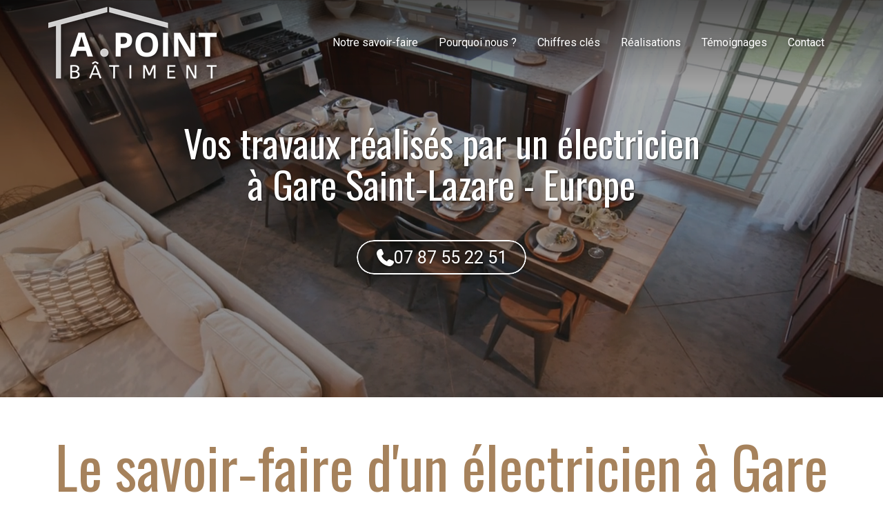

--- FILE ---
content_type: text/html; charset=UTF-8
request_url: https://www.apointbatiment.com/un-electricien-a-gare-saint-lazare-europe
body_size: 33095
content:
<!DOCTYPE html>
<html lang="fr"  dir="ltr">
<head>
    <meta charset="UTF-8">
    <meta name="viewport"
          content="width=device-width, minimum-scale=1.0, maximum-scale=5.0, initial-scale=1.0, minimal-ui">
    <title>A Point Bâtiment - Vos travaux tout corps d'état réalisés par un électricien à Gare Saint‑Lazare - Europe</title>
            <link rel="stylesheet" href="https://fonts.googleapis.com/css2?family=Oswald%3Awght%40400%3B700&amp;display=swap"
          id="font-primary-link">
    <link rel="stylesheet" href="https://fonts.googleapis.com/css2?family=Roboto%3Aital%2Cwght%400%2C400%3B0%2C700%3B1%2C400%3B1%2C700&amp;display=swap"
          id="font-secondary-link">
    <script>
        function cssLoadError(el) {
            var style = document.createElement('style');
            style.innerHTML = `.svg-icon {max-height: 1em;}
            .divider-svg-wrapper, .header-section .hamburger-wrapper, .header-section .sidebar, .modal-body .icon-spin {display: none;}
            section { border-top: 1px solid #ccc; margin-bottom: 2em; }`;
            el.parentElement.append(style);
            el.addEventListener('load', function() {
                style.remove();
            });
        }
    </script>
    <link rel="stylesheet" type="text/css" href="/css/page/58682df4-338a-11ea-a7ee-0242ac130005/page.ddd9ed.min.css" onerror="cssLoadError(this)">
    <noscript>
        <link rel="stylesheet" type="text/css" href="/css/noscript.css">
    </noscript>

    
        
            <meta name="theme-color" content="#a6825c">
    
                <meta name="google-site-verification" content="0gsdw8Dl4ePwZYdd8JjaNJ0MZ0XEfq7JFwYUhuAGXqQ" />
                    <meta name="msvalidate.01" content="D140EB280DE8735464CBFF3428D13A42" />
    
    <meta name="msapplication-tap-highlight" content="no" />
            <meta name="description" content="Nos&#x20;&#x00E9;quipes,&#x20;passionn&#x00E9;es&#x20;par&#x20;leur&#x20;m&#x00E9;tier,&#x20;effectuent&#x20;tous&#x20;travaux&#x20;de&#x20;r&#x00E9;novation&#x20;int&#x00E9;rieur&#x20;et&#x20;ext&#x00E9;rieur&#x20;dans&#x20;les&#x20;r&#x00E8;gles&#x20;de&#x20;l&#x27;art.&#x20;N&#x27;h&#x00E9;sitez&#x20;pas&#x20;&#x00E0;&#x20;nous&#x20;contacter&#x20;si&#x20;vous&#x20;recherchez&#x20;un&#x20;&#x00E9;lectricien&#x20;&#x00E0;&#x20;Gare&#x20;Saint-Lazare&#x20;-&#x20;Europe.">
        <meta property="og:description" content="Nos&#x20;&#x00E9;quipes,&#x20;passionn&#x00E9;es&#x20;par&#x20;leur&#x20;m&#x00E9;tier,&#x20;effectuent&#x20;tous&#x20;travaux&#x20;de&#x20;r&#x00E9;novation&#x20;int&#x00E9;rieur&#x20;et&#x20;ext&#x00E9;rieur&#x20;dans&#x20;les&#x20;r&#x00E8;gles&#x20;de&#x20;l&#x27;art.&#x20;N&#x27;h&#x00E9;sitez&#x20;pas&#x20;&#x00E0;&#x20;nous&#x20;contacter&#x20;si&#x20;vous&#x20;recherchez&#x20;un&#x20;&#x00E9;lectricien&#x20;&#x00E0;&#x20;Gare&#x20;Saint-Lazare&#x20;-&#x20;Europe." />
        
        
    
    
    <link rel="icon" type="image/png" href="https://www.apointbatiment.com/_img/22bEjltWCvJsIK6jf7zzhoAzXsM=/fit-in/48_x_48/filters:upscale():fill(transparent):strip_exif()/reboot/media/06558ac4-017c-11ea-bfd7-0242ac130006/0655c246-017c-11ea-8c22-0242ac130006/0-0-logo.png"
          media="(prefers-color-scheme:no-preference)"/>
    <link rel="icon" type="image/png" href="https://www.apointbatiment.com/_img/ztSOlvVMN8hClkf1Z0VBm-l09Us=/fit-in/48_x_48/filters:upscale():fill(transparent):strip_exif()/reboot/media/06558ac4-017c-11ea-bfd7-0242ac130006/0655c4f8-017c-11ea-b949-0242ac130006/0-0-logo-blanc.png"
          media="(prefers-color-scheme:dark)"/>
    <link rel="icon" type="image/png" href="https://www.apointbatiment.com/_img/22bEjltWCvJsIK6jf7zzhoAzXsM=/fit-in/48_x_48/filters:upscale():fill(transparent):strip_exif()/reboot/media/06558ac4-017c-11ea-bfd7-0242ac130006/0655c246-017c-11ea-8c22-0242ac130006/0-0-logo.png"
          media="(prefers-color-scheme:light)"/>
        <link rel="apple-touch-icon" sizes="180x180"
          href="https://www.apointbatiment.com/_img/T7j5gu-5Tl2EZVZjvsXUwLQN7Ng=/fit-in/180_x_180/filters:upscale():fill(transparent):format(png):strip_exif()/reboot/media/06558ac4-017c-11ea-bfd7-0242ac130006/0655c246-017c-11ea-8c22-0242ac130006/0-0-logo.png" type="image/png"/>
    <link rel="apple-touch-icon" sizes="167x167"
          href="https://www.apointbatiment.com/_img/uNmf97u8vuCDbAi8Ile8CEM_ijs=/fit-in/167_x_167/filters:upscale():fill(transparent):format(png):strip_exif()/reboot/media/06558ac4-017c-11ea-bfd7-0242ac130006/0655c246-017c-11ea-8c22-0242ac130006/0-0-logo.png" type="image/png"/>
    <link rel="apple-touch-icon" sizes="152x152"
          href="https://www.apointbatiment.com/_img/4ujQjMcaGCdNIHjdDKtqT63r790=/fit-in/152_x_152/filters:upscale():fill(transparent):format(png):strip_exif()/reboot/media/06558ac4-017c-11ea-bfd7-0242ac130006/0655c246-017c-11ea-8c22-0242ac130006/0-0-logo.png" type="image/png"/>
    <link rel="apple-touch-icon" sizes="120x120"
          href="https://www.apointbatiment.com/_img/2pdW-IhPoSGYsk_3XXYuOljfLTo=/fit-in/120_x_120/filters:upscale():fill(transparent):format(png):strip_exif()/reboot/media/06558ac4-017c-11ea-bfd7-0242ac130006/0655c246-017c-11ea-8c22-0242ac130006/0-0-logo.png" type="image/png"/>
    <link rel="canonical" href="https&#x3A;&#x2F;&#x2F;www.apointbatiment.com&#x2F;un-electricien-a-gare-saint-lazare-europe" />
            <meta property="og:type" content="website">
    <meta property="og:title" content="A&#x20;Point&#x20;B&#x00E2;timent&#x20;-&#x20;Vos&#x20;travaux&#x20;tout&#x20;corps&#x20;d&#x27;&#x00E9;tat&#x20;r&#x00E9;alis&#x00E9;s&#x20;par&#x20;un&#x20;&#x00E9;lectricien&#x20;&#x00E0;&#x20;Gare&#x20;Saint-Lazare&#x20;-&#x20;Europe" />
    <meta property="og:url" content="https&#x3A;&#x2F;&#x2F;www.apointbatiment.com&#x2F;un-electricien-a-gare-saint-lazare-europe" />
    <meta property="og:locale" content="fr" />
            <meta property="og:image" content="https://www.apointbatiment.com/_img/e-W7D_oYDgw77hhJzDLhcm-szss=/fit-in/512_x_512/filters:upscale():fill(transparent):background_color(ffffff):format(jpg):quality(80):strip_exif()/reboot/media/06558ac4-017c-11ea-bfd7-0242ac130006/0655c246-017c-11ea-8c22-0242ac130006/0-0-logo.png" />
        <meta property="og:logo" content="https://www.apointbatiment.com/_img/e-W7D_oYDgw77hhJzDLhcm-szss=/fit-in/512_x_512/filters:upscale():fill(transparent):background_color(ffffff):format(jpg):quality(80):strip_exif()/reboot/media/06558ac4-017c-11ea-bfd7-0242ac130006/0655c246-017c-11ea-8c22-0242ac130006/0-0-logo.png" />
    <meta property="og:logo" content="https://www.apointbatiment.com/_img/e-W7D_oYDgw77hhJzDLhcm-szss=/fit-in/512_x_512/filters:upscale():fill(transparent):background_color(ffffff):format(jpg):quality(80):strip_exif()/reboot/media/06558ac4-017c-11ea-bfd7-0242ac130006/0655c246-017c-11ea-8c22-0242ac130006/0-0-logo.png" size="150x150" />
    <meta property="og:site_name" content="A&#x20;Point&#x20;B&#x00E2;timent" />
    
            <script type="application/ld+json">{"@context":"http:\/\/schema.org","@graph":[{"@type":"Organization","name":"A Point B\u00e2timent","url":"https:\/\/www.apointbatiment.com\/","logo":"\/media\/06558ac4-017c-11ea-bfd7-0242ac130006\/0655c246-017c-11ea-8c22-0242ac130006\/0-logo.png","address":["A Point B\u00e2timent\r\n39 Avenue Galois \r\n92340 - Bourg-la-Reine"],"contactPoint":[{"@type":"ContactPoint","contactType":"sales","telephone":"+33 7 87 55 22 51"}],"sameAs":["https:\/\/www.instagram.com\/apoint_batiment\/","https:\/\/www.facebook.com\/pg\/A-Point-B%C3%A2timent-110555793742030\/services\/?ref=page_internal"]},[{"@type":"Service","name":"Plomberie","description":" Nous prenons en charge la cr\u00e9ation de r\u00e9seaux d'eau froide, eau chaude, syst\u00e8mes d'\u00e9vacuation et chauffages individuels. "},{"@type":"Service","name":"Electricit\u00e9","description":" Nos \u00e9quipes r\u00e9alisent pour vous un r\u00e9seau complet d'\u00e9lectricit\u00e9 aux normes, quelle que soit l'envergure du projet. "},{"@type":"Service","name":"Ma\u00e7onnerie","description":" Nous r\u00e9alisons la pose de cloisons, faux plafonds et&nbsp;carrelages. Nous effectuons le&nbsp;doublage et l'isolation des murs. "},{"@type":"Service","name":"Peinture","description":" Notre \u00e9quipe est en mesure de r\u00e9aliser la pr\u00e9paration des murs puis les peintures des sols et des plafonds. "},{"@type":"Service","name":"Menuiserie","description":" Nous posons&nbsp;le parquet, les portes et fen\u00eatres en int\u00e9rieur et en ext\u00e9rieur. Nous nous occupons des cuisines, dressings et biblioth\u00e8ques. "}],[{"@type":"Review","reviewBody":"J\u2019ai fait appel \u00e0 plusieurs reprises \u00e0 la soci\u00e9t\u00e9 A POINT B\u00e2timent pour r\u00e9nover des appartements et en ai \u00e9t\u00e9 chaque fois pleinement satisfaite : \u00e9coute attentive de mes besoins, conseils \u00e9clair\u00e9s, comp\u00e9tences techniques, suivi minutieux du chantier, respect des d\u00e9lais... Je recommande vivement!","author":{"@type":"Person","name":"Marie A."},"itemReviewed":{"@type":"Organization","name":"A Point B\u00e2timent","url":"https:\/\/www.apointbatiment.com\/","logo":"\/media\/06558ac4-017c-11ea-bfd7-0242ac130006\/0655c246-017c-11ea-8c22-0242ac130006\/0-logo.png"},"reviewRating":{"@type":"Rating","worstRating":1,"bestRating":5,"ratingValue":4,"author":"Marie A.","reviewAspect":"J\u2019ai fait appel \u00e0 plusieurs reprises \u00e0 la soci\u00e9t\u00e9 A POINT B\u00e2timent pour r\u00e9nover des appartements et en ai \u00e9t\u00e9 chaque fois pleinement satisfaite : \u00e9coute attentive de mes besoins, conseils \u00e9clair\u00e9s, comp\u00e9tences techniques, suivi minutieux du chantier, respect des d\u00e9lais... Je recommande vivement!"}},{"@type":"Review","reviewBody":"Architecte d'int\u00e9rieur, &nbsp;je fais r\u00e9guli\u00e8rement appel \u00e0 la soci\u00e9t\u00e9 A Point B\u00e2timent pour mes nombreuses r\u00e9novations.\r\nCela fait trois ans que je collabore avec eux et cela se passe tr\u00e8s bien. Les \u00e9quipes sont efficaces.&nbsp;\r\nElles effectuent un travail de qualit\u00e9, tout en respectant le temps imparti.\r\nJe n'ai jamais \u00e9t\u00e9 d\u00e9\u00e7ue par leurs prestations. Je recommande donc vivement cette entreprise.","author":{"@type":"Person","name":"Beata D."},"itemReviewed":{"@type":"Organization","name":"A Point B\u00e2timent","url":"https:\/\/www.apointbatiment.com\/","logo":"\/media\/06558ac4-017c-11ea-bfd7-0242ac130006\/0655c246-017c-11ea-8c22-0242ac130006\/0-logo.png"},"reviewRating":{"@type":"Rating","worstRating":1,"bestRating":5,"ratingValue":4,"author":"Beata D.","reviewAspect":"Architecte d'int\u00e9rieur, &nbsp;je fais r\u00e9guli\u00e8rement appel \u00e0 la soci\u00e9t\u00e9 A Point B\u00e2timent pour mes nombreuses r\u00e9novations.\r\nCela fait trois ans que je collabore avec eux et cela se passe tr\u00e8s bien. Les \u00e9quipes sont efficaces.&nbsp;\r\nElles effectuent un travail de qualit\u00e9, tout en respectant le temps imparti.\r\nJe n'ai jamais \u00e9t\u00e9 d\u00e9\u00e7ue par leurs prestations. Je recommande donc vivement cette entreprise."}},{"@type":"Review","reviewBody":"Nous travaillons depuis plusieurs ann\u00e9es avec A POINT BATIMENT dans le cadre de diagnostic et r\u00e9novation de r\u00e9seaux communs et sommes tr\u00e8s satisfaits de leurs prestations et de leur r\u00e9activit\u00e9. Les interventions sont toujours de qualit\u00e9, les techniciens sont professionnels, s\u00e9rieux en client\u00e8le et experts dans leur domaine. Notre collaboration est bas\u00e9e sur la confiance, l'efficacit\u00e9 et la satisfaction du client.","author":{"@type":"Person","name":"Carine D."},"itemReviewed":{"@type":"Organization","name":"A Point B\u00e2timent","url":"https:\/\/www.apointbatiment.com\/","logo":"\/media\/06558ac4-017c-11ea-bfd7-0242ac130006\/0655c246-017c-11ea-8c22-0242ac130006\/0-logo.png"},"reviewRating":{"@type":"Rating","worstRating":1,"bestRating":5,"ratingValue":4,"author":"Carine D.","reviewAspect":"Nous travaillons depuis plusieurs ann\u00e9es avec A POINT BATIMENT dans le cadre de diagnostic et r\u00e9novation de r\u00e9seaux communs et sommes tr\u00e8s satisfaits de leurs prestations et de leur r\u00e9activit\u00e9. Les interventions sont toujours de qualit\u00e9, les techniciens sont professionnels, s\u00e9rieux en client\u00e8le et experts dans leur domaine. Notre collaboration est bas\u00e9e sur la confiance, l'efficacit\u00e9 et la satisfaction du client."}},{"@type":"Review","reviewBody":"J'ai fait appel \u00e0 A Point B\u00e2timent pour des travaux de pose d'un nouveau sol et la mise au propre d'une cuisine avant installation par un prestataire et je ne peux que recommander cette soci\u00e9t\u00e9. Tr\u00e8s satisfait.","author":{"@type":"Person","name":"Yohann - Architecte \u00e0 Sceaux (92)"},"itemReviewed":{"@type":"Organization","name":"A Point B\u00e2timent","url":"https:\/\/www.apointbatiment.com\/","logo":"\/media\/06558ac4-017c-11ea-bfd7-0242ac130006\/0655c246-017c-11ea-8c22-0242ac130006\/0-logo.png"},"reviewRating":{"@type":"Rating","worstRating":1,"bestRating":5,"ratingValue":5,"author":"Yohann - Architecte \u00e0 Sceaux (92)","reviewAspect":"J'ai fait appel \u00e0 A Point B\u00e2timent pour des travaux de pose d'un nouveau sol et la mise au propre d'une cuisine avant installation par un prestataire et je ne peux que recommander cette soci\u00e9t\u00e9. Tr\u00e8s satisfait."}},{"@type":"Review","reviewBody":"Artisans tr\u00e8s ponctuels, agr\u00e9ables, travail soign\u00e9. Particuli\u00e8rement admirative de leur r\u00e9activit\u00e9 face aux al\u00e9as. Je recommande vivement.","author":{"@type":"Person","name":"Marina - Propri\u00e9taire \u00e0 Saint-Mand\u00e9 (94)"},"itemReviewed":{"@type":"Organization","name":"A Point B\u00e2timent","url":"https:\/\/www.apointbatiment.com\/","logo":"\/media\/06558ac4-017c-11ea-bfd7-0242ac130006\/0655c246-017c-11ea-8c22-0242ac130006\/0-logo.png"},"reviewRating":{"@type":"Rating","worstRating":1,"bestRating":5,"ratingValue":4,"author":"Marina - Propri\u00e9taire \u00e0 Saint-Mand\u00e9 (94)","reviewAspect":"Artisans tr\u00e8s ponctuels, agr\u00e9ables, travail soign\u00e9. Particuli\u00e8rement admirative de leur r\u00e9activit\u00e9 face aux al\u00e9as. Je recommande vivement."}},{"@type":"Review","reviewBody":"Tr\u00e8s satisfaite de l'intervention de toute l'\u00e9quipe \u00e0 point b\u00e2timent. Travaux conformes au devis, livr\u00e9s dans le d\u00e9lai et le prix pr\u00e9vus. Efficacit\u00e9 et professionnalisme sont au rendez-vous ! Les proprios ont b\u00e9n\u00e9fici\u00e9 de supers conseils.","author":{"@type":"Person","name":"Charline - Syndic \u00e0 Paris 18e"},"itemReviewed":{"@type":"Organization","name":"A Point B\u00e2timent","url":"https:\/\/www.apointbatiment.com\/","logo":"\/media\/06558ac4-017c-11ea-bfd7-0242ac130006\/0655c246-017c-11ea-8c22-0242ac130006\/0-logo.png"},"reviewRating":{"@type":"Rating","worstRating":1,"bestRating":5,"ratingValue":4,"author":"Charline - Syndic \u00e0 Paris 18e","reviewAspect":"Tr\u00e8s satisfaite de l'intervention de toute l'\u00e9quipe \u00e0 point b\u00e2timent. Travaux conformes au devis, livr\u00e9s dans le d\u00e9lai et le prix pr\u00e9vus. Efficacit\u00e9 et professionnalisme sont au rendez-vous ! Les proprios ont b\u00e9n\u00e9fici\u00e9 de supers conseils."}}],{"@type":"AggregateRating","ratingValue":4.166666666666667,"worstRating":1,"bestRating":5,"ratingCount":6,"itemReviewed":{"@type":"Organization","name":"A Point B\u00e2timent","url":"https:\/\/www.apointbatiment.com\/","logo":"\/media\/06558ac4-017c-11ea-bfd7-0242ac130006\/0655c246-017c-11ea-8c22-0242ac130006\/0-logo.png","address":["A Point B\u00e2timent\r\n39 Avenue Galois \r\n92340 - Bourg-la-Reine"],"contactPoint":[{"@type":"ContactPoint","contactType":"sales","telephone":"+33 7 87 55 22 51"}],"sameAs":["https:\/\/www.instagram.com\/apoint_batiment\/","https:\/\/www.facebook.com\/pg\/A-Point-B%C3%A2timent-110555793742030\/services\/?ref=page_internal"]}}]}</script>
    
        
                                            <script async src="https://www.googletagmanager.com/gtag/js?id=UA-151768510-1"></script>
    <script>
        window.dataLayer = window.dataLayer || [];

        function gtag() {
            dataLayer.push(arguments);
        }

        gtag('js', new Date());
        gtag('config', 'UA-151768510-1');
            </script>

    
            <style id="prevent-animations-flickering">
            html:not(.compatibility) .base-section .section-container {
                visibility: hidden;
            }
        </style>
        <noscript>
            <style>
                .base-section .section-container {
                    visibility: initial !important;
                }
            </style>
        </noscript>
    
    </head>
<body     id="page-58682df4-338a-11ea-a7ee-0242ac130005" data-site="06558ac4-017c-11ea-bfd7-0242ac130006" data-page="58682df4-338a-11ea-a7ee-0242ac130005"
 style="overflow-x: hidden">
    <svg style="display: none;">
        <defs>
            <filter id="ieDropShadow" height="130%">
                <feGaussianBlur in="SourceAlpha" stdDeviation="50" result="blur"></feGaussianBlur>
                <feOffset in="blur" result="offsetBlur" dx="25" dy="25"></feOffset>
                <feMerge>
                    <feMergeNode></feMergeNode>
                    <feMergeNode in="SourceGraphic"></feMergeNode>
                </feMerge>
            </filter>
        </defs>
    </svg>

    <main>
            
    
    





<section
    id="section-1b10edd"
    data-uuid="06572b72-017c-11ea-a33e-0242ac130006"
    class="base-section header-section fixed-layout default-disposition normal-height transparent transparent-header-auto link-style-b275a6e-section link-element-1b10edd-section global"
            data-alternate-style-class="link-alternate-style-b275a6e-section link-alternate-element-1b10edd - section"
    >
    
    <div id="section-1b10edd-o" class="anchor-target"></div>
            <div
        class="section-container container">
        <div class="header-wrapper">
            <div class="link-logo-wrapper">
                <a
                    class="link-logo"
                    href="/"
                    rel="home"
                >

                                                    
                    
    
                                                <img src="https://www.apointbatiment.com/_img/aCIJJqch402-SYc049MQKuw5e8U=/fit-in/400_x_56/filters:no_upscale():strip_exif()/reboot/media/06558ac4-017c-11ea-bfd7-0242ac130006/0655c246-017c-11ea-8c22-0242ac130006/0-0-logo.png"
                 srcset="https://www.apointbatiment.com/_img/MtgtcLR67JkHTnfOqIP7wAaU_98=/fit-in/600_x_84/filters:no_upscale():strip_exif()/reboot/media/06558ac4-017c-11ea-bfd7-0242ac130006/0655c246-017c-11ea-8c22-0242ac130006/0-0-logo.png 1.5x,
                    https://www.apointbatiment.com/_img/QXBBto-DkOWxZp0v7g85RFgZYyg=/fit-in/800_x_112/filters:no_upscale():strip_exif()/reboot/media/06558ac4-017c-11ea-bfd7-0242ac130006/0655c246-017c-11ea-8c22-0242ac130006/0-0-logo.png 2x,
                    https://www.apointbatiment.com/_img/YpvQpVsrA6wwovefWRO80VZD_vM=/fit-in/1600_x_224/filters:no_upscale():strip_exif()/reboot/media/06558ac4-017c-11ea-bfd7-0242ac130006/0655c246-017c-11ea-8c22-0242ac130006/0-0-logo.png 4x"
                 alt="A&#x20;Point&#x20;B&#x00E2;timent&#x20;-&#x20;Vos&#x20;travaux&#x20;tout&#x20;corps&#x20;d&#x27;&#x00E9;tat&#x20;r&#x00E9;alis&#x00E9;s&#x20;par&#x20;un&#x20;&#x00E9;lectricien&#x20;&#x00E0;&#x20;Gare&#x20;Saint-Lazare&#x20;-&#x20;Europe"
                 title="A&#x20;Point&#x20;B&#x00E2;timent&#x20;-&#x20;Vos&#x20;travaux&#x20;tout&#x20;corps&#x20;d&#x27;&#x00E9;tat&#x20;r&#x00E9;alis&#x00E9;s&#x20;par&#x20;un&#x20;&#x00E9;lectricien&#x20;&#x00E0;&#x20;Gare&#x20;Saint-Lazare&#x20;-&#x20;Europe"
                 class="logo-img mobile-logo"
                                 data-width="132"
                 data-height="56"
            />

            <img src="https://www.apointbatiment.com/_img/SSjQp2esTx_3bdu9u75Nv9uLwOw=/fit-in/400_x_80/filters:no_upscale():strip_exif()/reboot/media/06558ac4-017c-11ea-bfd7-0242ac130006/0655c246-017c-11ea-8c22-0242ac130006/0-0-logo.png"
                 srcset="https://www.apointbatiment.com/_img/EdbFivlJkSUFSA9Pai0G3KmhBSY=/fit-in/600_x_120/filters:no_upscale():strip_exif()/reboot/media/06558ac4-017c-11ea-bfd7-0242ac130006/0655c246-017c-11ea-8c22-0242ac130006/0-0-logo.png 1.5x,
                    https://www.apointbatiment.com/_img/GyaOt9Af7Ei0LZuL_b45kCwZVrs=/fit-in/800_x_160/filters:no_upscale():strip_exif()/reboot/media/06558ac4-017c-11ea-bfd7-0242ac130006/0655c246-017c-11ea-8c22-0242ac130006/0-0-logo.png 2x,
                    https://www.apointbatiment.com/_img/F_wFCs9ubZxDz-iaeh5RTWZEVVc=/fit-in/1600_x_320/filters:no_upscale():strip_exif()/reboot/media/06558ac4-017c-11ea-bfd7-0242ac130006/0655c246-017c-11ea-8c22-0242ac130006/0-0-logo.png 4x"
                 alt="A&#x20;Point&#x20;B&#x00E2;timent&#x20;-&#x20;Vos&#x20;travaux&#x20;tout&#x20;corps&#x20;d&#x27;&#x00E9;tat&#x20;r&#x00E9;alis&#x00E9;s&#x20;par&#x20;un&#x20;&#x00E9;lectricien&#x20;&#x00E0;&#x20;Gare&#x20;Saint-Lazare&#x20;-&#x20;Europe"
                 title="A&#x20;Point&#x20;B&#x00E2;timent&#x20;-&#x20;Vos&#x20;travaux&#x20;tout&#x20;corps&#x20;d&#x27;&#x00E9;tat&#x20;r&#x00E9;alis&#x00E9;s&#x20;par&#x20;un&#x20;&#x00E9;lectricien&#x20;&#x00E0;&#x20;Gare&#x20;Saint-Lazare&#x20;-&#x20;Europe"
                 class="logo-img"
                                 data-width="188"
                 data-height="80"
            />
                                                        <img src="https://www.apointbatiment.com/_img/d8PKgarSMG6DGJIrPApd-tgl3ng=/fit-in/400_x_73/filters:no_upscale():strip_exif()/reboot/media/06558ac4-017c-11ea-bfd7-0242ac130006/0655c4f8-017c-11ea-b949-0242ac130006/0-0-logo-blanc.png"
                 srcset="https://www.apointbatiment.com/_img/EFS2KgVRmCjouh7W13Owt-tTnKs=/fit-in/600_x_109/filters:no_upscale():strip_exif()/reboot/media/06558ac4-017c-11ea-bfd7-0242ac130006/0655c4f8-017c-11ea-b949-0242ac130006/0-0-logo-blanc.png 1.5x,
                    https://www.apointbatiment.com/_img/iOUmDHVMD_KSPXeUlgEbDTrQQm0=/fit-in/800_x_146/filters:no_upscale():strip_exif()/reboot/media/06558ac4-017c-11ea-bfd7-0242ac130006/0655c4f8-017c-11ea-b949-0242ac130006/0-0-logo-blanc.png 2x,
                    https://www.apointbatiment.com/_img/JIEhbfAgBvhmGw0m7SQ9Rs0ZGyI=/fit-in/1600_x_292/filters:no_upscale():strip_exif()/reboot/media/06558ac4-017c-11ea-bfd7-0242ac130006/0655c4f8-017c-11ea-b949-0242ac130006/0-0-logo-blanc.png 4x"
                 alt="A&#x20;Point&#x20;B&#x00E2;timent&#x20;-&#x20;Vos&#x20;travaux&#x20;tout&#x20;corps&#x20;d&#x27;&#x00E9;tat&#x20;r&#x00E9;alis&#x00E9;s&#x20;par&#x20;un&#x20;&#x00E9;lectricien&#x20;&#x00E0;&#x20;Gare&#x20;Saint-Lazare&#x20;-&#x20;Europe"
                 title="A&#x20;Point&#x20;B&#x00E2;timent&#x20;-&#x20;Vos&#x20;travaux&#x20;tout&#x20;corps&#x20;d&#x27;&#x00E9;tat&#x20;r&#x00E9;alis&#x00E9;s&#x20;par&#x20;un&#x20;&#x00E9;lectricien&#x20;&#x00E0;&#x20;Gare&#x20;Saint-Lazare&#x20;-&#x20;Europe"
                 class="alternate-logo-img mobile-logo"
                                 data-width="172"
                 data-height="73"
            />

            <img src="https://www.apointbatiment.com/_img/qgZ741DbqVtTA5M_-_lClnTpktc=/fit-in/400_x_104/filters:no_upscale():strip_exif()/reboot/media/06558ac4-017c-11ea-bfd7-0242ac130006/0655c4f8-017c-11ea-b949-0242ac130006/0-0-logo-blanc.png"
                 srcset="https://www.apointbatiment.com/_img/GmItQAOdZQqB7uxVVE723AXy154=/fit-in/600_x_156/filters:no_upscale():strip_exif()/reboot/media/06558ac4-017c-11ea-bfd7-0242ac130006/0655c4f8-017c-11ea-b949-0242ac130006/0-0-logo-blanc.png 1.5x,
                    https://www.apointbatiment.com/_img/3S4yiW0891-PQp489381kvsVTw4=/fit-in/800_x_208/filters:no_upscale():strip_exif()/reboot/media/06558ac4-017c-11ea-bfd7-0242ac130006/0655c4f8-017c-11ea-b949-0242ac130006/0-0-logo-blanc.png 2x,
                    https://www.apointbatiment.com/_img/bEmnVMntMdxtlinKRTXe-76YwTk=/fit-in/1600_x_416/filters:no_upscale():strip_exif()/reboot/media/06558ac4-017c-11ea-bfd7-0242ac130006/0655c4f8-017c-11ea-b949-0242ac130006/0-0-logo-blanc.png 4x"
                 alt="A&#x20;Point&#x20;B&#x00E2;timent&#x20;-&#x20;Vos&#x20;travaux&#x20;tout&#x20;corps&#x20;d&#x27;&#x00E9;tat&#x20;r&#x00E9;alis&#x00E9;s&#x20;par&#x20;un&#x20;&#x00E9;lectricien&#x20;&#x00E0;&#x20;Gare&#x20;Saint-Lazare&#x20;-&#x20;Europe"
                 title="A&#x20;Point&#x20;B&#x00E2;timent&#x20;-&#x20;Vos&#x20;travaux&#x20;tout&#x20;corps&#x20;d&#x27;&#x00E9;tat&#x20;r&#x00E9;alis&#x00E9;s&#x20;par&#x20;un&#x20;&#x00E9;lectricien&#x20;&#x00E0;&#x20;Gare&#x20;Saint-Lazare&#x20;-&#x20;Europe"
                 class="alternate-logo-img"
                                 data-width="244"
                 data-height="104"
            />
            
                                    </a>
            </div>
                            <nav id="main-nav">
                    <ul class="nav navbar-nav">
                                            <li class="first-level">
                                                            <a href="/#section-605dfb7-o" class="link link-style-b275a6e waves-effect waves" id="link-element-10088e5" data-alternate-style-class="link-alternate-style-b275a6e link" data-alternate-style-id="link-alternate-element-10088e5"><reboot-link-before></reboot-link-before><reboot-link-border></reboot-link-border><reboot-link-background></reboot-link-background><span class="link-text">Notre savoir-faire</span></a>        </li>
                    <li class="first-level">
                                                            <a href="/#section-0975c3a-o" class="link link-style-b275a6e waves-effect waves" id="link-element-cb6227b" data-alternate-style-class="link-alternate-style-b275a6e link" data-alternate-style-id="link-alternate-element-cb6227b"><reboot-link-before></reboot-link-before><reboot-link-border></reboot-link-border><reboot-link-background></reboot-link-background><span class="link-text">Pourquoi nous ?</span></a>        </li>
                    <li class="first-level">
                                                            <a href="/#section-42ae2ef-o" class="link link-style-b275a6e waves-effect waves" id="link-element-5f8ab82" data-alternate-style-class="link-alternate-style-b275a6e link" data-alternate-style-id="link-alternate-element-5f8ab82"><reboot-link-before></reboot-link-before><reboot-link-border></reboot-link-border><reboot-link-background></reboot-link-background><span class="link-text">Chiffres clés</span></a>        </li>
                    <li class="first-level">
                                                            <a href="/realisations#section-4fde897-o" class="link link-style-b275a6e waves-effect waves" id="link-element-16f3212" data-alternate-style-class="link-alternate-style-b275a6e link" data-alternate-style-id="link-alternate-element-16f3212"><reboot-link-before></reboot-link-before><reboot-link-border></reboot-link-border><reboot-link-background></reboot-link-background><span class="link-text">Réalisations</span></a>        </li>
                    <li class="first-level">
                                                            <a href="/#section-36a86bf-o" class="link link-style-b275a6e waves-effect waves" id="link-element-49f2b35" data-alternate-style-class="link-alternate-style-b275a6e link" data-alternate-style-id="link-alternate-element-49f2b35"><reboot-link-before></reboot-link-before><reboot-link-border></reboot-link-border><reboot-link-background></reboot-link-background><span class="link-text">Témoignages</span></a>        </li>
                    <li class="first-level">
                                                            <a href="#section-dee9063-o" class="link link-style-b275a6e waves-effect waves" id="link-element-46d69c3" data-alternate-style-class="link-alternate-style-b275a6e link" data-alternate-style-id="link-alternate-element-46d69c3"><reboot-link-before></reboot-link-before><reboot-link-border></reboot-link-border><reboot-link-background></reboot-link-background><span class="link-text">Contact</span></a>        </li>
    
                    </ul>
                </nav>
                <div class="hamburger-wrapper">
                    <button type="button" class="hamburger" id="main-nav-toggle">
                        <span class="sr-only">Toggle navigation</span>
                        <div class="hamburger-inner"></div>
                    </button>
                </div>
                    </div>
    </div>
        
    <div class="overlay"></div>
    <div class="sidebar" style="display: none">
        <a class="sidebar-header font-primary site-title" href="#">
            <span>A Point Bâtiment</span>
        </a>
        <div class="scrollable">
                    <ul class="">
                            <li>
                                                                                                                        <a href="/#section-605dfb7-o" class="waves link-button" id="link-065771a4-017c-11ea-bcf8-0242ac130006-sidebar"><reboot-link-before></reboot-link-before><reboot-link-border></reboot-link-border><reboot-link-background></reboot-link-background><span class="link-text">Notre savoir-faire</span></a>                                    </li>
                            <li>
                                                                                                                        <a href="/#section-0975c3a-o" class="waves link-button" id="link-065783ce-017c-11ea-8f53-0242ac130006-sidebar"><reboot-link-before></reboot-link-before><reboot-link-border></reboot-link-border><reboot-link-background></reboot-link-background><span class="link-text">Pourquoi nous ?</span></a>                                    </li>
                            <li>
                                                                                                                        <a href="/#section-42ae2ef-o" class="waves link-button" id="link-06577abe-017c-11ea-b195-0242ac130006-sidebar"><reboot-link-before></reboot-link-before><reboot-link-border></reboot-link-border><reboot-link-background></reboot-link-background><span class="link-text">Chiffres clés</span></a>                                    </li>
                            <li>
                                                                                                                        <a href="/realisations#section-4fde897-o" class="waves link-button" id="link-065774ba-017c-11ea-95e6-0242ac130006-sidebar"><reboot-link-before></reboot-link-before><reboot-link-border></reboot-link-border><reboot-link-background></reboot-link-background><span class="link-text">Réalisations</span></a>                                    </li>
                            <li>
                                                                                                                        <a href="/#section-36a86bf-o" class="waves link-button" id="link-06576b28-017c-11ea-95e4-0242ac130006-sidebar"><reboot-link-before></reboot-link-before><reboot-link-border></reboot-link-border><reboot-link-background></reboot-link-background><span class="link-text">Témoignages</span></a>                                    </li>
                            <li>
                                                                                                                        <a href="#section-dee9063-o" class="waves link-button" id="link-06577dca-017c-11ea-9ab9-0242ac130006-sidebar"><reboot-link-before></reboot-link-before><reboot-link-border></reboot-link-border><reboot-link-background></reboot-link-background><span class="link-text">Contact</span></a>                                    </li>
                    </ul>
    
        </div>
    </div>


    
                                    <script type="application/json" class="animation-properties">[{"targets":".section-element-title","name":"fadeIn"},{"targets":".section-content-before","name":"fadeIn"},{"targets":".section-element-media"},{"targets":".link-logo","delay":0.1,"name":"slightFadeInDown","key":"header-a"},{"targets":"ul.nav > li, .hamburger-wrapper","delay":0.12,"delayPerIteration":0.04,"name":"slightFadeInDown","key":"header-a"},{"targets":".section-links"}]</script>
    </section>

        
    
    

        



<section
    id="section-4c10b4c"
    data-uuid="5868932a-338a-11ea-80cc-0242ac130005"
    class="base-section banner-section fixed-layout default-disposition bg-media bg-media bg-video bg-html5-video parallax-video vertical-center parallax-effect-with-translate link-style-99322bc-section link-element-4c10b4c-section"
    >
    
    <div id="section-4c10b4c-o" class="anchor-target"></div>        <div class="background-wrapper with-parallax">
            <div class="background">
                                                                                        <picture>
                                <source media="(max-width: 992px)"
                                        srcset="https://www.apointbatiment.com/_img/P62D2toAb-mEmxNDEn-DDe58kR8=/fit-in/992_x_992/filters:upscale():strip_exif()/reboot/media/06558ac4-017c-11ea-bfd7-0242ac130006/4d3722cc-07b2-11ea-ba99-0242ac130006/poster-0.jpg">
                                <source media="(min-width: 992px) and (max-width: 1200px)"
                                        srcset="https://www.apointbatiment.com/_img/ZkrSpbY_FnQ8hydDCTMkEuV30fE=/fit-in/1200_x_1200/filters:upscale():strip_exif()/reboot/media/06558ac4-017c-11ea-bfd7-0242ac130006/4d3722cc-07b2-11ea-ba99-0242ac130006/poster-0.jpg">
                                <source media="(min-width: 1200px)"
                                        srcset="https://www.apointbatiment.com/_img/Hyezts5gwW0yG3MqRBaNY93ENKQ=/fit-in/1920_x_1920/filters:upscale():strip_exif()/reboot/media/06558ac4-017c-11ea-bfd7-0242ac130006/4d3722cc-07b2-11ea-ba99-0242ac130006/poster-0.jpg">
                                <img src="https://www.apointbatiment.com/_img/Hyezts5gwW0yG3MqRBaNY93ENKQ=/fit-in/1920_x_1920/filters:upscale():strip_exif()/reboot/media/06558ac4-017c-11ea-bfd7-0242ac130006/4d3722cc-07b2-11ea-ba99-0242ac130006/poster-0.jpg"
                                     alt="">
                            </picture>
                                            
                <video loop autoplay muted playsinline class="loading"
                           data-height="720"
                           data-width="1280">
                        <source src="/uploads/06558ac4-017c-11ea-bfd7-0242ac130006/4d3722cc-07b2-11ea-ba99-0242ac130006_web.mp4" type="video/mp4"/>
                        <source src="/uploads/06558ac4-017c-11ea-bfd7-0242ac130006/4d3722cc-07b2-11ea-ba99-0242ac130006_web.webm" type="video/webm"/>
                                            </video>            </div>
        </div>
            <div class="section-overlay"></div>
                            <div id="section-4c10b4c-container"
                 class="section-container container">
                                <div class="observer-spy" style="position:absolute; pointer-events: none;"></div>
                                                            <header id="section-4c10b4c-header">
                                
<h1 class="section-element section-element-title section-title title heading-h1" id=""><reboot-title-wrapper><r-line-group>Vos travaux réalisés par <span class="value">un électricien</span></r-line-group> <r-priority-break></r-priority-break><r-line-group><span class="value">à Gare Saint‑Lazare - Europe</span></r-line-group> </reboot-title-wrapper></h1>    
                        </header>
                                                                                    <footer>
                                                                                                                                                                                    <div class="section-element section-links">
                    <a href="tel:07 87 55 22 51" class="link link-style-99322bc waves-effect" id="link-element-f6b3069"><reboot-link-before></reboot-link-before><reboot-link-border></reboot-link-border><reboot-link-background></reboot-link-background><svg aria-hidden="true" role="img" xmlns="http://www.w3.org/2000/svg" class="svg-icon svg-family-classic svg-style-solid svg-icon-phone" viewBox="0 0 512 512"><use href="#svg-icon-symbol-classic-solid-phone-0"></use></svg><span class="link-text">07 87 55 22 51</span></a>
                </div>
                        
                        </footer>
                                                </div>
            
    
    
                                <script type="application/json" class="animation-properties">[{"targets":".section-element-title","name":"fadeIn"},{"targets":".section-content-before","name":"fadeIn"},{"targets":".section-element-media"},{"targets":".section-links"}]</script>
    </section>

        
    
    

        



<section
    id="section-ffb7a0f"
    data-uuid="586854dc-338a-11ea-8da2-0242ac130005"
    class="base-section text-section fixed-layout default-disposition allow-section-links link-style-c3147c1-section link-element-ffb7a0f-section"
    >
    
    <div id="section-ffb7a0f-o" class="anchor-target"></div>
        
                            <div id="section-ffb7a0f-container"
                 class="section-container container">
                                <div class="observer-spy" style="position:absolute; pointer-events: none;"></div>
                                                            <header id="section-ffb7a0f-header">
                                
<h2 class="section-element section-element-title section-title title heading-h1" id=""><reboot-title-wrapper>Le savoir‑faire d'<span class="value">un électricien</span> <span class="value">à Gare Saint‑Lazare - Europe</span></reboot-title-wrapper></h2>    
                        </header>
                                                                <div class="section-content">
                                            <article>
                
            <div class="section-element wysiwyg">
            <p><span class="value">Vous cherchez <strong><span class="value">un électricien</span></strong> <strong><span class="value">à Gare Saint‑Lazare - Europe</span></strong> qui saura répondre à vos besoins ?</span></p>

<p><span class="value">Il peut parfois s’avérer compliqué de trouver un <strong>plombier</strong> compétent et disponible pour mener des <strong>travaux</strong> de <strong>plomberie</strong> à <strong>Paris</strong>. Que vous souhaitiez rénover une <strong>plomberie</strong> de bain et douche, faire des <strong>travaux</strong> sur votre <strong>plomberie</strong> de chauffage, votre système d’évacuation, votre ballon d’eau chaude ou votre climatisation, les <strong>plombiers</strong> d’À Point Bâtiment peuvent s’en charger. Travaillant à <strong>Paris</strong> et dans sa région, nos <strong>plombiers</strong> vous proposent un <strong>devis</strong> clair et détaillé en amont des <strong>travaux</strong> de <strong>plomberie</strong> pour vous assurer du bon respect de votre <strong>budget</strong>. Nos <strong>plombiers</strong> s’engagent également sur un délai de réalisation afin de vous garantir des <strong>travaux</strong> de <strong>plomberie</strong> de qualité professionnelle et répondant à vos attentes.</span></p>

<p><span class="value">Lors de la <strong>rénovation</strong> de votre <strong>maison</strong> ou de votre <strong>appartement</strong> à <strong>Paris</strong>, l’étape <strong>peinture</strong> est celle qui va donner son caractère à votre pièce. Si vous n’êtes pas sûr des teintes à employer, n’hésitez pas à demander conseil à votre <strong>peintre</strong> qui aura une idée précise du rendu de chaque <strong>peinture</strong>. Votre <strong>peintre</strong> s’assurera tout d’abord que les murs sont bien lisses avant d’appliquer la <strong>peinture</strong>. Une fois cette étape terminée, le <strong>peintre</strong> passera à la <strong>peinture</strong> des murs. Le <strong>peintre</strong> choisira avec vous la <strong>peinture</strong> qui conviendra le mieux à vos envies et à la surface à peindre.</span></p>

<p><span class="value">Vous avez trouvé <strong><span class="value">un électricien</span> <span class="value">à Gare Saint‑Lazare - Europe</span></strong>. N'hésitez pas à nous contacter, notre équipe se fera un plaisir de vous répondre.</span></p>
        </div>
    
        </article>
    
                        </div>
                                                                    </div>
            
    
                                    <script type="application/json" class="animation-properties">[{"targets":".section-element-title","name":"fadeIn"},{"targets":".section-content-before","name":"fadeIn"},{"targets":".section-element-media"},{"targets":".section-element.wysiwyg > *:not(ol):not(ul), .section-element.wysiwyg > *:not(ol):not(.column-list) > li, .section-element.wysiwyg > .column-list"},{"targets":".section-element.wysiwyg > ol > li","name":"fadeInRight"},{"targets":".section-links"}]</script>
    </section>

            <div class="section-arrow-box" id="arrow-box-586854dc-338a-11ea-8da2-0242ac130005">
            <div class="arrow"></div>
        </div>
            
    
    
        
        



<section
    id="section-a0e4c00"
    data-uuid="58685a7c-338a-11ea-8952-0242ac130005"
    class="base-section services-section fixed-layout default-disposition allow-section-links link-style-c3147c1-section link-element-a0e4c00-section"
    >
    
    <div id="section-a0e4c00-o" class="anchor-target"></div>
        
                            <div id="section-a0e4c00-container"
                 class="section-container container">
                                <div class="observer-spy" style="position:absolute; pointer-events: none;"></div>
                                                            <header id="section-a0e4c00-header">
                                
<h2 class="section-element section-element-title section-title title heading-h1" id=""><reboot-title-wrapper>Nos corps de métier</reboot-title-wrapper></h2>    
                        </header>
                                                                <div class="section-content">
                                    <div
        class="service-list item-grid-layout-container section-element icon-bubble media-bubble"
    >
                        <article id="service-item-58685f86-338a-11ea-832c-0242ac130005" class="section-item-element">
                    <div class="item-visual-container&#x20;item-icon-container&#x20;shape-round"><span class="svg-icon-wrapper"><svg aria-hidden="true" role="img" xmlns="http://www.w3.org/2000/svg" class="svg-icon svg-family-classic svg-style-light svg-icon-droplet" viewBox="0 0 384 512"><use href="#svg-icon-symbol-classic-light-droplet-0"></use></svg></span></div>        
                            <div class="item-text">
                                    <h3 class="item-name section-accent-color heading-h2"><reboot-title-wrapper>Plomberie</reboot-title-wrapper></h3>                
                                    <div class="item-description wysiwyg">
                        <p>Nous prenons en charge la création de réseaux d'eau froide, eau chaude, systèmes d'évacuation et chauffages individuels.</p>
                    </div>
                
                            </div>
            </article>

                        <article id="service-item-5868612a-338a-11ea-a96a-0242ac130005" class="section-item-element">
                    <div class="item-visual-container&#x20;item-icon-container&#x20;shape-round"><span class="svg-icon-wrapper"><svg aria-hidden="true" role="img" xmlns="http://www.w3.org/2000/svg" class="svg-icon svg-family-classic svg-style-light svg-icon-lightbulb" viewBox="0 0 384 512"><use href="#svg-icon-symbol-classic-light-lightbulb-0"></use></svg></span></div>        
                            <div class="item-text">
                                    <h3 class="item-name section-accent-color heading-h2"><reboot-title-wrapper>Electricité</reboot-title-wrapper></h3>                
                                    <div class="item-description wysiwyg">
                        <p>Nos équipes réalisent pour vous un réseau complet d'électricité aux normes, quelle que soit l'envergure du projet.</p>
                    </div>
                
                            </div>
            </article>

                        <article id="service-item-586862ce-338a-11ea-b21e-0242ac130005" class="section-item-element">
                    <div class="item-visual-container&#x20;item-icon-container&#x20;shape-round"><span class="svg-icon-wrapper"><svg aria-hidden="true" role="img" xmlns="http://www.w3.org/2000/svg" class="svg-icon svg-family-classic svg-style-light svg-icon-house" viewBox="0 0 512 512"><use href="#svg-icon-symbol-classic-light-house-0"></use></svg></span></div>        
                            <div class="item-text">
                                    <h3 class="item-name section-accent-color heading-h2"><reboot-title-wrapper>Maçonnerie</reboot-title-wrapper></h3>                
                                    <div class="item-description wysiwyg">
                        <p>Nous réalisons la pose de cloisons, faux plafonds et carrelages. Nous effectuons le doublage et l'isolation des murs.</p>
                    </div>
                
                            </div>
            </article>

                        <article id="service-item-58686454-338a-11ea-a8b2-0242ac130005" class="section-item-element">
                    <div class="item-visual-container&#x20;item-icon-container&#x20;shape-round"><span class="svg-icon-wrapper"><svg aria-hidden="true" role="img" xmlns="http://www.w3.org/2000/svg" class="svg-icon svg-family-classic svg-style-light svg-icon-paint-roller" viewBox="0 0 512 512"><use href="#svg-icon-symbol-classic-light-paint-roller-0"></use></svg></span></div>        
                            <div class="item-text">
                                    <h3 class="item-name section-accent-color heading-h2"><reboot-title-wrapper>Peinture</reboot-title-wrapper></h3>                
                                    <div class="item-description wysiwyg">
                        <p>Notre équipe est en mesure de réaliser la préparation des murs puis les peintures des sols et des plafonds.</p>
                    </div>
                
                            </div>
            </article>

                        <article id="service-item-586865d0-338a-11ea-bc80-0242ac130005" class="section-item-element">
                    <div class="item-visual-container&#x20;item-icon-container&#x20;shape-round"><span class="svg-icon-wrapper"><svg aria-hidden="true" role="img" xmlns="http://www.w3.org/2000/svg" class="svg-icon svg-family-classic svg-style-light svg-icon-door-open" viewBox="0 0 448 512"><use href="#svg-icon-symbol-classic-light-door-open-0"></use></svg></span></div>        
                            <div class="item-text">
                                    <h3 class="item-name section-accent-color heading-h2"><reboot-title-wrapper>Menuiserie</reboot-title-wrapper></h3>                
                                    <div class="item-description wysiwyg">
                        <p>Nous posons le parquet, les portes et fenêtres en intérieur et en extérieur. Nous nous occupons des cuisines, dressings et bibliothèques.</p>
                    </div>
                
                            </div>
            </article>

            </div>

                        </div>
                                                                    </div>
            
    
                                    <script type="application/json" class="animation-properties">[{"targets":".section-element-title","name":"fadeIn"},{"targets":".section-content-before","name":"fadeIn"},{"targets":".section-element-media"},{"targets":"article","delayPerIteration":{"xs":0.15,"sm":0.28}},{"targets":".section-links"}]</script>
    </section>

        
    
    
        
        



<section
    id="section-de2b35f"
    data-uuid="0019e470-3390-11ea-b36a-0242ac130005"
    class="base-section epx-seo-combination-section fixed-layout default-disposition allow-section-links link-style-c3147c1-section link-element-de2b35f-section"
    >
    
    <div id="section-de2b35f-o" class="anchor-target"></div>
        
                            <div id="section-de2b35f-container"
                 class="section-container container">
                                <div class="observer-spy" style="position:absolute; pointer-events: none;"></div>
                                                                                <div class="section-content">
                                    
                    <ul class="inline-list">
                    <li>
                <a href="&#x2F;un-plombier-a-marolles-en-brie-94440">un plombier à Marolles-en-Brie (94440)</a>
            </li>
                    <li>
                <a href="&#x2F;un-menuisier-a-l-hay-les-roses-94240">un menuisier à L’Haÿ-les-Roses (94240)</a>
            </li>
            </ul>
    <p><a href="https://www.annuaire-premium.fr/">Référencement d'entreprises</a> - <a href="https://www.blog-premium.fr/">Contenus de qualité</a></p>

                        </div>
                                                                    </div>
            
    
                                <script type="application/json" class="animation-properties">[{"targets":".section-element-title","name":"fadeIn"},{"targets":".section-content-before","name":"fadeIn"},{"targets":".section-element-media"},{"targets":".section-links"}]</script>
    </section>

            
    
    
        
        



<section
    id="section-d771a93"
    data-uuid="c579b85c-338c-11ea-87f9-0242ac130005"
    class="base-section partnerships-section fixed-layout default-disposition link-style-c3147c1-section link-element-d771a93-section"
    >
    
    <div id="section-d771a93-o" class="anchor-target"></div>
        
                            <div id="section-d771a93-container"
                 class="section-container container">
                                <div class="observer-spy" style="position:absolute; pointer-events: none;"></div>
                                                            <header id="section-d771a93-header">
                                
<h2 class="section-element section-element-title section-title title heading-h1" id=""><reboot-title-wrapper>Une sélection de matériel de qualité</reboot-title-wrapper></h2>    
                        </header>
                                                                <div class="section-content">
                                    <div class="section-element">
                    <div class="carousel size-normal" data-carousel-mode="timed"
                 data-carousel-timing="default">
                            <div
            id="partnership-item-0244ec14-0243-11ea-ad22-0242ac130006"
            class="partner carousel-cell">
            
                            <span >
                                                                                                                                                                    <img src="[data-uri]" data-osrc="[data-uri]" data-flickity-lazyload="https://www.apointbatiment.com/_img/HPyad1OivfWP7S4pTl37-c587IE=/fit-in/200_x_200/filters:upscale():recolor():custom_trim(1):strip_exif()/reboot/media/06558ac4-017c-11ea-bfd7-0242ac130006/fe0fa15c-0242-11ea-9b08-0242ac130006/0-0-logo-legrand-svg.png"
                                 srcset="[data-uri]" data-osrc="[data-uri]" data-flickity-lazyload-srcset="https://www.apointbatiment.com/_img/h4NQHA7ghfvLunth-uJAWlhx84o=/fit-in/400_x_400/filters:upscale():recolor():custom_trim(1):strip_exif()/reboot/media/06558ac4-017c-11ea-bfd7-0242ac130006/fe0fa15c-0242-11ea-9b08-0242ac130006/0-0-logo-legrand-svg.png 2x,
                                    https://www.apointbatiment.com/_img/AhmBGz84NRZVWdhePnHbVhopte0=/fit-in/800_x_800/filters:upscale():recolor():custom_trim(1):strip_exif()/reboot/media/06558ac4-017c-11ea-bfd7-0242ac130006/fe0fa15c-0242-11ea-9b08-0242ac130006/0-0-logo-legrand-svg.png 4x"
                                 alt="">
                        <noscript>                                                                                    <img src="https://www.apointbatiment.com/_img/HPyad1OivfWP7S4pTl37-c587IE=/fit-in/200_x_200/filters:upscale():recolor():custom_trim(1):strip_exif()/reboot/media/06558ac4-017c-11ea-bfd7-0242ac130006/fe0fa15c-0242-11ea-9b08-0242ac130006/0-0-logo-legrand-svg.png"
                                 srcset="https://www.apointbatiment.com/_img/h4NQHA7ghfvLunth-uJAWlhx84o=/fit-in/400_x_400/filters:upscale():recolor():custom_trim(1):strip_exif()/reboot/media/06558ac4-017c-11ea-bfd7-0242ac130006/fe0fa15c-0242-11ea-9b08-0242ac130006/0-0-logo-legrand-svg.png 2x,
                                    https://www.apointbatiment.com/_img/AhmBGz84NRZVWdhePnHbVhopte0=/fit-in/800_x_800/filters:upscale():recolor():custom_trim(1):strip_exif()/reboot/media/06558ac4-017c-11ea-bfd7-0242ac130006/fe0fa15c-0242-11ea-9b08-0242ac130006/0-0-logo-legrand-svg.png 4x"
                                 alt="">
                        </noscript>                                                
                </span>
                    </div>
            <div
            id="partnership-item-0244f16e-0243-11ea-94a1-0242ac130006"
            class="partner carousel-cell">
            
                            <span >
                                                                                                                                                                    <img src="[data-uri]" data-osrc="[data-uri]" data-flickity-lazyload="https://www.apointbatiment.com/_img/Gz9KSb8-unzLKjLNptZomEArbts=/fit-in/200_x_200/filters:upscale():recolor():custom_trim(1):strip_exif()/reboot/media/06558ac4-017c-11ea-bfd7-0242ac130006/fe4856e6-0242-11ea-92fb-0242ac130006/0-0-logo-atlantic.png"
                                 srcset="[data-uri]" data-osrc="[data-uri]" data-flickity-lazyload-srcset="https://www.apointbatiment.com/_img/GBFfhkoGRjQ2pJPhDVRoFcfCiOA=/fit-in/400_x_400/filters:upscale():recolor():custom_trim(1):strip_exif()/reboot/media/06558ac4-017c-11ea-bfd7-0242ac130006/fe4856e6-0242-11ea-92fb-0242ac130006/0-0-logo-atlantic.png 2x,
                                    https://www.apointbatiment.com/_img/JaWNhDesYUuz-dGvfISq_ILAQx4=/fit-in/800_x_800/filters:upscale():recolor():custom_trim(1):strip_exif()/reboot/media/06558ac4-017c-11ea-bfd7-0242ac130006/fe4856e6-0242-11ea-92fb-0242ac130006/0-0-logo-atlantic.png 4x"
                                 alt="">
                        <noscript>                                                                                    <img src="https://www.apointbatiment.com/_img/Gz9KSb8-unzLKjLNptZomEArbts=/fit-in/200_x_200/filters:upscale():recolor():custom_trim(1):strip_exif()/reboot/media/06558ac4-017c-11ea-bfd7-0242ac130006/fe4856e6-0242-11ea-92fb-0242ac130006/0-0-logo-atlantic.png"
                                 srcset="https://www.apointbatiment.com/_img/GBFfhkoGRjQ2pJPhDVRoFcfCiOA=/fit-in/400_x_400/filters:upscale():recolor():custom_trim(1):strip_exif()/reboot/media/06558ac4-017c-11ea-bfd7-0242ac130006/fe4856e6-0242-11ea-92fb-0242ac130006/0-0-logo-atlantic.png 2x,
                                    https://www.apointbatiment.com/_img/JaWNhDesYUuz-dGvfISq_ILAQx4=/fit-in/800_x_800/filters:upscale():recolor():custom_trim(1):strip_exif()/reboot/media/06558ac4-017c-11ea-bfd7-0242ac130006/fe4856e6-0242-11ea-92fb-0242ac130006/0-0-logo-atlantic.png 4x"
                                 alt="">
                        </noscript>                                                
                </span>
                    </div>
            <div
            id="partnership-item-0244f510-0243-11ea-a83c-0242ac130006"
            class="partner carousel-cell">
            
                            <span >
                                                                                                                                                                    <img src="[data-uri]" data-osrc="[data-uri]" data-flickity-lazyload="https://www.apointbatiment.com/_img/1weaSXczlHLqprh3LAqOQ4fiR3o=/fit-in/200_x_200/filters:upscale():recolor():custom_trim(1):strip_exif()/reboot/media/06558ac4-017c-11ea-bfd7-0242ac130006/fe673016-0242-11ea-b450-0242ac130006/0-0-logo-aubade.png"
                                 srcset="[data-uri]" data-osrc="[data-uri]" data-flickity-lazyload-srcset="https://www.apointbatiment.com/_img/2L90_WbPQmuTBqOsdPrp1J0Nshg=/fit-in/400_x_400/filters:upscale():recolor():custom_trim(1):strip_exif()/reboot/media/06558ac4-017c-11ea-bfd7-0242ac130006/fe673016-0242-11ea-b450-0242ac130006/0-0-logo-aubade.png 2x,
                                    https://www.apointbatiment.com/_img/74jN5_cZ7Wxjxsnq26vKCCozLzo=/fit-in/800_x_800/filters:upscale():recolor():custom_trim(1):strip_exif()/reboot/media/06558ac4-017c-11ea-bfd7-0242ac130006/fe673016-0242-11ea-b450-0242ac130006/0-0-logo-aubade.png 4x"
                                 alt="">
                        <noscript>                                                                                    <img src="https://www.apointbatiment.com/_img/1weaSXczlHLqprh3LAqOQ4fiR3o=/fit-in/200_x_200/filters:upscale():recolor():custom_trim(1):strip_exif()/reboot/media/06558ac4-017c-11ea-bfd7-0242ac130006/fe673016-0242-11ea-b450-0242ac130006/0-0-logo-aubade.png"
                                 srcset="https://www.apointbatiment.com/_img/2L90_WbPQmuTBqOsdPrp1J0Nshg=/fit-in/400_x_400/filters:upscale():recolor():custom_trim(1):strip_exif()/reboot/media/06558ac4-017c-11ea-bfd7-0242ac130006/fe673016-0242-11ea-b450-0242ac130006/0-0-logo-aubade.png 2x,
                                    https://www.apointbatiment.com/_img/74jN5_cZ7Wxjxsnq26vKCCozLzo=/fit-in/800_x_800/filters:upscale():recolor():custom_trim(1):strip_exif()/reboot/media/06558ac4-017c-11ea-bfd7-0242ac130006/fe673016-0242-11ea-b450-0242ac130006/0-0-logo-aubade.png 4x"
                                 alt="">
                        </noscript>                                                
                </span>
                    </div>
            <div
            id="partnership-item-0244f894-0243-11ea-976c-0242ac130006"
            class="partner carousel-cell">
            
                            <span >
                                                                                                                                                                    <img src="[data-uri]" data-osrc="[data-uri]" data-flickity-lazyload="https://www.apointbatiment.com/_img/ae7RRIFoSEcDSfTSWxo3ACS5EAU=/fit-in/200_x_200/filters:upscale():recolor():custom_trim(1):strip_exif()/reboot/media/06558ac4-017c-11ea-bfd7-0242ac130006/fe8228f8-0242-11ea-9c62-0242ac130006/0-0-logo-placo-1.png"
                                 srcset="[data-uri]" data-osrc="[data-uri]" data-flickity-lazyload-srcset="https://www.apointbatiment.com/_img/SFGPHLN8NXZYugAPMGWxtGHwrHo=/fit-in/400_x_400/filters:upscale():recolor():custom_trim(1):strip_exif()/reboot/media/06558ac4-017c-11ea-bfd7-0242ac130006/fe8228f8-0242-11ea-9c62-0242ac130006/0-0-logo-placo-1.png 2x,
                                    https://www.apointbatiment.com/_img/vPlxCHO46aBQ4qLY6qYj3K5Kkp8=/fit-in/800_x_800/filters:upscale():recolor():custom_trim(1):strip_exif()/reboot/media/06558ac4-017c-11ea-bfd7-0242ac130006/fe8228f8-0242-11ea-9c62-0242ac130006/0-0-logo-placo-1.png 4x"
                                 alt="">
                        <noscript>                                                                                    <img src="https://www.apointbatiment.com/_img/ae7RRIFoSEcDSfTSWxo3ACS5EAU=/fit-in/200_x_200/filters:upscale():recolor():custom_trim(1):strip_exif()/reboot/media/06558ac4-017c-11ea-bfd7-0242ac130006/fe8228f8-0242-11ea-9c62-0242ac130006/0-0-logo-placo-1.png"
                                 srcset="https://www.apointbatiment.com/_img/SFGPHLN8NXZYugAPMGWxtGHwrHo=/fit-in/400_x_400/filters:upscale():recolor():custom_trim(1):strip_exif()/reboot/media/06558ac4-017c-11ea-bfd7-0242ac130006/fe8228f8-0242-11ea-9c62-0242ac130006/0-0-logo-placo-1.png 2x,
                                    https://www.apointbatiment.com/_img/vPlxCHO46aBQ4qLY6qYj3K5Kkp8=/fit-in/800_x_800/filters:upscale():recolor():custom_trim(1):strip_exif()/reboot/media/06558ac4-017c-11ea-bfd7-0242ac130006/fe8228f8-0242-11ea-9c62-0242ac130006/0-0-logo-placo-1.png 4x"
                                 alt="">
                        </noscript>                                                
                </span>
                    </div>
            <div
            id="partnership-item-0244fc04-0243-11ea-8b54-0242ac130006"
            class="partner carousel-cell">
            
                            <span >
                                                                                                                                                                    <img src="[data-uri]" data-osrc="[data-uri]" data-flickity-lazyload="https://www.apointbatiment.com/_img/xE9OOwYunFUqeta7q-av32F9F9E=/fit-in/200_x_200/filters:upscale():recolor():custom_trim(1):strip_exif()/reboot/media/06558ac4-017c-11ea-bfd7-0242ac130006/fe95b850-0242-11ea-9e09-0242ac130006/0-0-satariano-brand-logos-porcelanosa.png"
                                 srcset="[data-uri]" data-osrc="[data-uri]" data-flickity-lazyload-srcset="https://www.apointbatiment.com/_img/ev2kbnSfsnU8eKoPXNQ4uTLVG7c=/fit-in/400_x_400/filters:upscale():recolor():custom_trim(1):strip_exif()/reboot/media/06558ac4-017c-11ea-bfd7-0242ac130006/fe95b850-0242-11ea-9e09-0242ac130006/0-0-satariano-brand-logos-porcelanosa.png 2x,
                                    https://www.apointbatiment.com/_img/YEzYIEllKonvrJwdDfB7_SED8qY=/fit-in/800_x_800/filters:upscale():recolor():custom_trim(1):strip_exif()/reboot/media/06558ac4-017c-11ea-bfd7-0242ac130006/fe95b850-0242-11ea-9e09-0242ac130006/0-0-satariano-brand-logos-porcelanosa.png 4x"
                                 alt="">
                        <noscript>                                                                                    <img src="https://www.apointbatiment.com/_img/xE9OOwYunFUqeta7q-av32F9F9E=/fit-in/200_x_200/filters:upscale():recolor():custom_trim(1):strip_exif()/reboot/media/06558ac4-017c-11ea-bfd7-0242ac130006/fe95b850-0242-11ea-9e09-0242ac130006/0-0-satariano-brand-logos-porcelanosa.png"
                                 srcset="https://www.apointbatiment.com/_img/ev2kbnSfsnU8eKoPXNQ4uTLVG7c=/fit-in/400_x_400/filters:upscale():recolor():custom_trim(1):strip_exif()/reboot/media/06558ac4-017c-11ea-bfd7-0242ac130006/fe95b850-0242-11ea-9e09-0242ac130006/0-0-satariano-brand-logos-porcelanosa.png 2x,
                                    https://www.apointbatiment.com/_img/YEzYIEllKonvrJwdDfB7_SED8qY=/fit-in/800_x_800/filters:upscale():recolor():custom_trim(1):strip_exif()/reboot/media/06558ac4-017c-11ea-bfd7-0242ac130006/fe95b850-0242-11ea-9e09-0242ac130006/0-0-satariano-brand-logos-porcelanosa.png 4x"
                                 alt="">
                        </noscript>                                                
                </span>
                    </div>
            <div
            id="partnership-item-0244ff6a-0243-11ea-a1cc-0242ac130006"
            class="partner carousel-cell">
            
                            <span >
                                                                                                                                                                    <img src="[data-uri]" data-osrc="[data-uri]" data-flickity-lazyload="https://www.apointbatiment.com/_img/o6PH6aWc_eLj562ezuQ_2Gx6wII=/fit-in/200_x_200/filters:upscale():recolor():custom_trim(1):strip_exif()/reboot/media/06558ac4-017c-11ea-bfd7-0242ac130006/feb95788-0242-11ea-a313-0242ac130006/0-0-schneider-electric-logo.png"
                                 srcset="[data-uri]" data-osrc="[data-uri]" data-flickity-lazyload-srcset="https://www.apointbatiment.com/_img/bWLmG2IR4Qz_OMGoZ3yAG_DnTcU=/fit-in/400_x_400/filters:upscale():recolor():custom_trim(1):strip_exif()/reboot/media/06558ac4-017c-11ea-bfd7-0242ac130006/feb95788-0242-11ea-a313-0242ac130006/0-0-schneider-electric-logo.png 2x,
                                    https://www.apointbatiment.com/_img/Te5hM5Na7RJgVngCIchkS8p95I4=/fit-in/800_x_800/filters:upscale():recolor():custom_trim(1):strip_exif()/reboot/media/06558ac4-017c-11ea-bfd7-0242ac130006/feb95788-0242-11ea-a313-0242ac130006/0-0-schneider-electric-logo.png 4x"
                                 alt="">
                        <noscript>                                                                                    <img src="https://www.apointbatiment.com/_img/o6PH6aWc_eLj562ezuQ_2Gx6wII=/fit-in/200_x_200/filters:upscale():recolor():custom_trim(1):strip_exif()/reboot/media/06558ac4-017c-11ea-bfd7-0242ac130006/feb95788-0242-11ea-a313-0242ac130006/0-0-schneider-electric-logo.png"
                                 srcset="https://www.apointbatiment.com/_img/bWLmG2IR4Qz_OMGoZ3yAG_DnTcU=/fit-in/400_x_400/filters:upscale():recolor():custom_trim(1):strip_exif()/reboot/media/06558ac4-017c-11ea-bfd7-0242ac130006/feb95788-0242-11ea-a313-0242ac130006/0-0-schneider-electric-logo.png 2x,
                                    https://www.apointbatiment.com/_img/Te5hM5Na7RJgVngCIchkS8p95I4=/fit-in/800_x_800/filters:upscale():recolor():custom_trim(1):strip_exif()/reboot/media/06558ac4-017c-11ea-bfd7-0242ac130006/feb95788-0242-11ea-a313-0242ac130006/0-0-schneider-electric-logo.png 4x"
                                 alt="">
                        </noscript>                                                
                </span>
                    </div>
            <div
            id="partnership-item-024502da-0243-11ea-809b-0242ac130006"
            class="partner carousel-cell">
            
                            <span >
                                                                                                                                                                    <img src="[data-uri]" data-osrc="[data-uri]" data-flickity-lazyload="https://www.apointbatiment.com/_img/RyKx_uvUAHg7nTKpb5uqupy-DX0=/fit-in/200_x_200/filters:upscale():recolor():custom_trim(1):strip_exif()/reboot/media/06558ac4-017c-11ea-bfd7-0242ac130006/ff0c5014-0242-11ea-9f9f-0242ac130006/0-0-wedi-logo.png"
                                 srcset="[data-uri]" data-osrc="[data-uri]" data-flickity-lazyload-srcset="https://www.apointbatiment.com/_img/w4KccyMRFA3AQEuCphI3Jh2ybM4=/fit-in/400_x_400/filters:upscale():recolor():custom_trim(1):strip_exif()/reboot/media/06558ac4-017c-11ea-bfd7-0242ac130006/ff0c5014-0242-11ea-9f9f-0242ac130006/0-0-wedi-logo.png 2x,
                                    https://www.apointbatiment.com/_img/LkP74TIasu8uXAlE7zQPi_enKb4=/fit-in/800_x_800/filters:upscale():recolor():custom_trim(1):strip_exif()/reboot/media/06558ac4-017c-11ea-bfd7-0242ac130006/ff0c5014-0242-11ea-9f9f-0242ac130006/0-0-wedi-logo.png 4x"
                                 alt="">
                        <noscript>                                                                                    <img src="https://www.apointbatiment.com/_img/RyKx_uvUAHg7nTKpb5uqupy-DX0=/fit-in/200_x_200/filters:upscale():recolor():custom_trim(1):strip_exif()/reboot/media/06558ac4-017c-11ea-bfd7-0242ac130006/ff0c5014-0242-11ea-9f9f-0242ac130006/0-0-wedi-logo.png"
                                 srcset="https://www.apointbatiment.com/_img/w4KccyMRFA3AQEuCphI3Jh2ybM4=/fit-in/400_x_400/filters:upscale():recolor():custom_trim(1):strip_exif()/reboot/media/06558ac4-017c-11ea-bfd7-0242ac130006/ff0c5014-0242-11ea-9f9f-0242ac130006/0-0-wedi-logo.png 2x,
                                    https://www.apointbatiment.com/_img/LkP74TIasu8uXAlE7zQPi_enKb4=/fit-in/800_x_800/filters:upscale():recolor():custom_trim(1):strip_exif()/reboot/media/06558ac4-017c-11ea-bfd7-0242ac130006/ff0c5014-0242-11ea-9f9f-0242ac130006/0-0-wedi-logo.png 4x"
                                 alt="">
                        </noscript>                                                
                </span>
                    </div>
            <div
            id="partnership-item-02450636-0243-11ea-be0e-0242ac130006"
            class="partner carousel-cell">
            
                            <span >
                                                                                                                                                                    <img src="[data-uri]" data-osrc="[data-uri]" data-flickity-lazyload="https://www.apointbatiment.com/_img/fjKBkyUdQ1TeViqHN4_1EkBw_nw=/fit-in/200_x_200/filters:upscale():recolor():custom_trim(1):strip_exif()/reboot/media/06558ac4-017c-11ea-bfd7-0242ac130006/ff239c6a-0242-11ea-93df-0242ac130006/0-0-6de1ed043e1eacf654f1d603eac28c49.png"
                                 srcset="[data-uri]" data-osrc="[data-uri]" data-flickity-lazyload-srcset="https://www.apointbatiment.com/_img/FHXU2KHiNrkE2Q9ekDIRL5-QPfk=/fit-in/400_x_400/filters:upscale():recolor():custom_trim(1):strip_exif()/reboot/media/06558ac4-017c-11ea-bfd7-0242ac130006/ff239c6a-0242-11ea-93df-0242ac130006/0-0-6de1ed043e1eacf654f1d603eac28c49.png 2x,
                                    https://www.apointbatiment.com/_img/klDyWQvJm1_q6veCHqO0h5Es32w=/fit-in/800_x_800/filters:upscale():recolor():custom_trim(1):strip_exif()/reboot/media/06558ac4-017c-11ea-bfd7-0242ac130006/ff239c6a-0242-11ea-93df-0242ac130006/0-0-6de1ed043e1eacf654f1d603eac28c49.png 4x"
                                 alt="">
                        <noscript>                                                                                    <img src="https://www.apointbatiment.com/_img/fjKBkyUdQ1TeViqHN4_1EkBw_nw=/fit-in/200_x_200/filters:upscale():recolor():custom_trim(1):strip_exif()/reboot/media/06558ac4-017c-11ea-bfd7-0242ac130006/ff239c6a-0242-11ea-93df-0242ac130006/0-0-6de1ed043e1eacf654f1d603eac28c49.png"
                                 srcset="https://www.apointbatiment.com/_img/FHXU2KHiNrkE2Q9ekDIRL5-QPfk=/fit-in/400_x_400/filters:upscale():recolor():custom_trim(1):strip_exif()/reboot/media/06558ac4-017c-11ea-bfd7-0242ac130006/ff239c6a-0242-11ea-93df-0242ac130006/0-0-6de1ed043e1eacf654f1d603eac28c49.png 2x,
                                    https://www.apointbatiment.com/_img/klDyWQvJm1_q6veCHqO0h5Es32w=/fit-in/800_x_800/filters:upscale():recolor():custom_trim(1):strip_exif()/reboot/media/06558ac4-017c-11ea-bfd7-0242ac130006/ff239c6a-0242-11ea-93df-0242ac130006/0-0-6de1ed043e1eacf654f1d603eac28c49.png 4x"
                                 alt="">
                        </noscript>                                                
                </span>
                    </div>
            <div
            id="partnership-item-0245099c-0243-11ea-a465-0242ac130006"
            class="partner carousel-cell">
            
                            <span >
                                                                                                                                                                    <img src="[data-uri]" data-osrc="[data-uri]" data-flickity-lazyload="https://www.apointbatiment.com/_img/ghq34tZYHGfpLdS6J9wXIjp_wng=/fit-in/200_x_200/filters:upscale():recolor():custom_trim(1):strip_exif()/reboot/media/06558ac4-017c-11ea-bfd7-0242ac130006/ff3def20-0242-11ea-9ce3-0242ac130006/0-0-fontini-by-font-logo.png"
                                 srcset="[data-uri]" data-osrc="[data-uri]" data-flickity-lazyload-srcset="https://www.apointbatiment.com/_img/JaQlzJKYuO0Iu3OmesIVATp4-bk=/fit-in/400_x_400/filters:upscale():recolor():custom_trim(1):strip_exif()/reboot/media/06558ac4-017c-11ea-bfd7-0242ac130006/ff3def20-0242-11ea-9ce3-0242ac130006/0-0-fontini-by-font-logo.png 2x,
                                    https://www.apointbatiment.com/_img/VRti8Zv0BSeenU2_Xdpl1IHKlQs=/fit-in/800_x_800/filters:upscale():recolor():custom_trim(1):strip_exif()/reboot/media/06558ac4-017c-11ea-bfd7-0242ac130006/ff3def20-0242-11ea-9ce3-0242ac130006/0-0-fontini-by-font-logo.png 4x"
                                 alt="">
                        <noscript>                                                                                    <img src="https://www.apointbatiment.com/_img/ghq34tZYHGfpLdS6J9wXIjp_wng=/fit-in/200_x_200/filters:upscale():recolor():custom_trim(1):strip_exif()/reboot/media/06558ac4-017c-11ea-bfd7-0242ac130006/ff3def20-0242-11ea-9ce3-0242ac130006/0-0-fontini-by-font-logo.png"
                                 srcset="https://www.apointbatiment.com/_img/JaQlzJKYuO0Iu3OmesIVATp4-bk=/fit-in/400_x_400/filters:upscale():recolor():custom_trim(1):strip_exif()/reboot/media/06558ac4-017c-11ea-bfd7-0242ac130006/ff3def20-0242-11ea-9ce3-0242ac130006/0-0-fontini-by-font-logo.png 2x,
                                    https://www.apointbatiment.com/_img/VRti8Zv0BSeenU2_Xdpl1IHKlQs=/fit-in/800_x_800/filters:upscale():recolor():custom_trim(1):strip_exif()/reboot/media/06558ac4-017c-11ea-bfd7-0242ac130006/ff3def20-0242-11ea-9ce3-0242ac130006/0-0-fontini-by-font-logo.png 4x"
                                 alt="">
                        </noscript>                                                
                </span>
                    </div>
            <div
            id="partnership-item-02450d0c-0243-11ea-9f92-0242ac130006"
            class="partner carousel-cell">
            
                            <span >
                                                                                                                                                                    <img src="[data-uri]" data-osrc="[data-uri]" data-flickity-lazyload="https://www.apointbatiment.com/_img/tjRRG8OGj0jcHjAWUkOItCTnP98=/fit-in/200_x_200/filters:upscale():recolor():custom_trim(1):strip_exif()/reboot/media/06558ac4-017c-11ea-bfd7-0242ac130006/ffbbf88e-0242-11ea-b06d-0242ac130006/0-0-frisquet.png"
                                 srcset="[data-uri]" data-osrc="[data-uri]" data-flickity-lazyload-srcset="https://www.apointbatiment.com/_img/oAG7C0I4IZ6m-pSR98Ssj8ZRSiA=/fit-in/400_x_400/filters:upscale():recolor():custom_trim(1):strip_exif()/reboot/media/06558ac4-017c-11ea-bfd7-0242ac130006/ffbbf88e-0242-11ea-b06d-0242ac130006/0-0-frisquet.png 2x,
                                    https://www.apointbatiment.com/_img/qKbUvKSU8eFMWBZbAWGWF1h_Vmw=/fit-in/800_x_800/filters:upscale():recolor():custom_trim(1):strip_exif()/reboot/media/06558ac4-017c-11ea-bfd7-0242ac130006/ffbbf88e-0242-11ea-b06d-0242ac130006/0-0-frisquet.png 4x"
                                 alt="">
                        <noscript>                                                                                    <img src="https://www.apointbatiment.com/_img/tjRRG8OGj0jcHjAWUkOItCTnP98=/fit-in/200_x_200/filters:upscale():recolor():custom_trim(1):strip_exif()/reboot/media/06558ac4-017c-11ea-bfd7-0242ac130006/ffbbf88e-0242-11ea-b06d-0242ac130006/0-0-frisquet.png"
                                 srcset="https://www.apointbatiment.com/_img/oAG7C0I4IZ6m-pSR98Ssj8ZRSiA=/fit-in/400_x_400/filters:upscale():recolor():custom_trim(1):strip_exif()/reboot/media/06558ac4-017c-11ea-bfd7-0242ac130006/ffbbf88e-0242-11ea-b06d-0242ac130006/0-0-frisquet.png 2x,
                                    https://www.apointbatiment.com/_img/qKbUvKSU8eFMWBZbAWGWF1h_Vmw=/fit-in/800_x_800/filters:upscale():recolor():custom_trim(1):strip_exif()/reboot/media/06558ac4-017c-11ea-bfd7-0242ac130006/ffbbf88e-0242-11ea-b06d-0242ac130006/0-0-frisquet.png 4x"
                                 alt="">
                        </noscript>                                                
                </span>
                    </div>
    
                                    <div class="carousel-button-next"><span class="svg-icon-wrapper"><svg aria-hidden="true" role="img" xmlns="http://www.w3.org/2000/svg" class="svg-icon svg-family-classic svg-style-light svg-icon-angle-right" viewBox="0 0 256 512"><use href="#svg-icon-symbol-classic-light-angle-right-0"></use></svg></span></div>
                    <div class="carousel-button-prev"><span class="svg-icon-wrapper"><svg aria-hidden="true" role="img" xmlns="http://www.w3.org/2000/svg" class="svg-icon svg-family-classic svg-style-light svg-icon-angle-left" viewBox="0 0 256 512"><use href="#svg-icon-symbol-classic-light-angle-left-0"></use></svg></span></div>
                            </div>
            </div>

                        </div>
                                                                    </div>
            
    
                                    <script type="application/json" class="animation-properties">[{"targets":".section-element-title","name":"fadeIn"},{"targets":".section-content-before","name":"fadeIn"},{"targets":".section-element-media"},{"targets":".section-element","name":"fadeIn"},{"targets":".section-links"}]</script>
    </section>

            
    
    
        
        



<section
    id="section-f8d1cd8"
    data-uuid="5868ab12-338a-11ea-92de-0242ac130005"
    class="base-section projects-section fluid-layout default-disposition cropped-items display-content-on-over link-style-c3147c1-section link-element-f8d1cd8-section"
    >
    
    <div id="section-f8d1cd8-o" class="anchor-target"></div>
        
                            <div id="section-f8d1cd8-container"
                 class="section-container container-fluid">
                                <div class="observer-spy" style="position:absolute; pointer-events: none;"></div>
                                                                                <div class="section-content">
                                            <div class="showcase-list section-element">
                                            <div class="row ">
                                                                                <div class="col-xs-12 col-sm-6 col-md-6 col-lg-3 col-xs-offset-0 col-sm-offset-0 col-md-offset-0 col-lg-offset-0  auto-layout-iteration">
                                                            <article
                                    class="">
                                        
    <div
        id="projects-item-5868afae-338a-11ea-9c44-0242ac130005-wrapper"
        class="wrapper loading" >
                                                                                                                            <div class="placeholder"
                                    style="width: 100%;"
                            >
                <svg
                    viewBox="0 0 844 475"
                                            style="width: 100%;"
                                    />
                <div
                    class="placeholder-img"
                    style="background-image: url('[data-uri]')"
                ></div>
            </div>
        
                    <picture>
                                    <source media="(min-width: 1920px)"
                            srcset="[data-uri]" data-osrc="[data-uri]" data-srcset="https://www.apointbatiment.com/_img/P_Igt5m4IS6Ct9PGXF71gS-Fo3Q=/1056_x_594/filters:quality(95):strip_exif()/reboot/media/06558ac4-017c-11ea-bfd7-0242ac130006/b07e78ec-0c6e-11ea-bb1d-0242ac130006/0-0-img-5893.jpg,
                            https://www.apointbatiment.com/_img/p1Nz49vGUlpdpjY0jHhto2r8DP4=/2112_x_1188/filters:quality(95):strip_exif()/reboot/media/06558ac4-017c-11ea-bfd7-0242ac130006/b07e78ec-0c6e-11ea-bb1d-0242ac130006/0-0-img-5893.jpg 2x,
                            https://www.apointbatiment.com/_img/0gYGm8qi3k3HiY-AiPioNqqec9I=/4224_x_2376/filters:quality(95):strip_exif()/reboot/media/06558ac4-017c-11ea-bfd7-0242ac130006/b07e78ec-0c6e-11ea-bb1d-0242ac130006/0-0-img-5893.jpg 4x" data-lazy-load-srcset
                    >
                                    <source media="(min-width: 1599px)"
                            srcset="[data-uri]" data-osrc="[data-uri]" data-srcset="https://www.apointbatiment.com/_img/NtoVGJENuohJw5p2RwZ84_6RK7A=/879_x_495/filters:quality(95):strip_exif()/reboot/media/06558ac4-017c-11ea-bfd7-0242ac130006/b07e78ec-0c6e-11ea-bb1d-0242ac130006/0-0-img-5893.jpg,
                            https://www.apointbatiment.com/_img/_TfxyGotarCu518u4Doi1yyLp64=/1758_x_990/filters:quality(95):strip_exif()/reboot/media/06558ac4-017c-11ea-bfd7-0242ac130006/b07e78ec-0c6e-11ea-bb1d-0242ac130006/0-0-img-5893.jpg 2x,
                            https://www.apointbatiment.com/_img/jXJSSTaX7rvANccK0PJF8jKlgDk=/3516_x_1980/filters:quality(95):strip_exif()/reboot/media/06558ac4-017c-11ea-bfd7-0242ac130006/b07e78ec-0c6e-11ea-bb1d-0242ac130006/0-0-img-5893.jpg 4x" data-lazy-load-srcset
                    >
                                    <source media="(min-width: 1199px)"
                            srcset="[data-uri]" data-osrc="[data-uri]" data-srcset="https://www.apointbatiment.com/_img/0AND-D5CcRzfbN7fl51MSm_UQXo=/659_x_371/filters:quality(95):strip_exif()/reboot/media/06558ac4-017c-11ea-bfd7-0242ac130006/b07e78ec-0c6e-11ea-bb1d-0242ac130006/0-0-img-5893.jpg,
                            https://www.apointbatiment.com/_img/Zqme8uKi1EbSl79Eh7PWXdXVsqM=/1318_x_742/filters:quality(95):strip_exif()/reboot/media/06558ac4-017c-11ea-bfd7-0242ac130006/b07e78ec-0c6e-11ea-bb1d-0242ac130006/0-0-img-5893.jpg 2x,
                            https://www.apointbatiment.com/_img/SnG5qrmo4QYNYPS9ofFClBA4zok=/2636_x_1484/filters:quality(95):strip_exif()/reboot/media/06558ac4-017c-11ea-bfd7-0242ac130006/b07e78ec-0c6e-11ea-bb1d-0242ac130006/0-0-img-5893.jpg 4x" data-lazy-load-srcset
                    >
                                    <source media="(min-width: 991px)"
                            srcset="[data-uri]" data-osrc="[data-uri]" data-srcset="https://www.apointbatiment.com/_img/tnc2olDi547DwRnVJt0GX7myLhg=/545_x_307/filters:quality(95):strip_exif()/reboot/media/06558ac4-017c-11ea-bfd7-0242ac130006/b07e78ec-0c6e-11ea-bb1d-0242ac130006/0-0-img-5893.jpg,
                            https://www.apointbatiment.com/_img/FdASBHibZRBPY7Wl1ZQnnG0n1KU=/1090_x_614/filters:quality(95):strip_exif()/reboot/media/06558ac4-017c-11ea-bfd7-0242ac130006/b07e78ec-0c6e-11ea-bb1d-0242ac130006/0-0-img-5893.jpg 2x,
                            https://www.apointbatiment.com/_img/8iGAvjeF1r8oHkkkGU0G9QrRx5k=/2180_x_1228/filters:quality(95):strip_exif()/reboot/media/06558ac4-017c-11ea-bfd7-0242ac130006/b07e78ec-0c6e-11ea-bb1d-0242ac130006/0-0-img-5893.jpg 4x" data-lazy-load-srcset
                    >
                                    <source media="(max-width: 767px)"
                            srcset="[data-uri]" data-osrc="[data-uri]" data-srcset="https://www.apointbatiment.com/_img/SPqkSVVdhZkTrKQG8o9qipcSw1c=/844_x_475/filters:quality(95):strip_exif()/reboot/media/06558ac4-017c-11ea-bfd7-0242ac130006/b07e78ec-0c6e-11ea-bb1d-0242ac130006/0-0-img-5893.jpg,
                            https://www.apointbatiment.com/_img/n4Q_PEckqrmkPaQ_oHdv9gNNSpM=/1688_x_950/filters:quality(95):strip_exif()/reboot/media/06558ac4-017c-11ea-bfd7-0242ac130006/b07e78ec-0c6e-11ea-bb1d-0242ac130006/0-0-img-5893.jpg 2x,
                            https://www.apointbatiment.com/_img/fiP9pATmWpWnrSFJl_keDYiRfE8=/3376_x_1900/filters:quality(95):strip_exif()/reboot/media/06558ac4-017c-11ea-bfd7-0242ac130006/b07e78ec-0c6e-11ea-bb1d-0242ac130006/0-0-img-5893.jpg 4x" data-lazy-load-srcset
                    >
                
                <img src="[data-uri]" data-osrc="[data-uri]" data-src="https://www.apointbatiment.com/_img/SPqkSVVdhZkTrKQG8o9qipcSw1c=/844_x_475/filters:quality(95):strip_exif()/reboot/media/06558ac4-017c-11ea-bfd7-0242ac130006/b07e78ec-0c6e-11ea-bb1d-0242ac130006/0-0-img-5893.jpg" data-lazy-load-src
                     srcset="[data-uri]" data-osrc="[data-uri]" data-srcset="https://www.apointbatiment.com/_img/n4Q_PEckqrmkPaQ_oHdv9gNNSpM=/1688_x_950/filters:quality(95):strip_exif()/reboot/media/06558ac4-017c-11ea-bfd7-0242ac130006/b07e78ec-0c6e-11ea-bb1d-0242ac130006/0-0-img-5893.jpg 2x,
                        https://www.apointbatiment.com/_img/fiP9pATmWpWnrSFJl_keDYiRfE8=/3376_x_1900/filters:quality(95):strip_exif()/reboot/media/06558ac4-017c-11ea-bfd7-0242ac130006/b07e78ec-0c6e-11ea-bb1d-0242ac130006/0-0-img-5893.jpg 4x" data-lazy-load-srcset
                     alt="R&#x00E9;novation&#x20;Loft"
                     data-width="844"
                     data-height="475"
                     data-loading-targets="#projects-item-5868afae-338a-11ea-9c44-0242ac130005-wrapper"
                >
            </picture>
        <noscript>            <picture>
                                    <source media="(min-width: 1920px)"
                            srcset="https://www.apointbatiment.com/_img/P_Igt5m4IS6Ct9PGXF71gS-Fo3Q=/1056_x_594/filters:quality(95):strip_exif()/reboot/media/06558ac4-017c-11ea-bfd7-0242ac130006/b07e78ec-0c6e-11ea-bb1d-0242ac130006/0-0-img-5893.jpg,
                            https://www.apointbatiment.com/_img/p1Nz49vGUlpdpjY0jHhto2r8DP4=/2112_x_1188/filters:quality(95):strip_exif()/reboot/media/06558ac4-017c-11ea-bfd7-0242ac130006/b07e78ec-0c6e-11ea-bb1d-0242ac130006/0-0-img-5893.jpg 2x,
                            https://www.apointbatiment.com/_img/0gYGm8qi3k3HiY-AiPioNqqec9I=/4224_x_2376/filters:quality(95):strip_exif()/reboot/media/06558ac4-017c-11ea-bfd7-0242ac130006/b07e78ec-0c6e-11ea-bb1d-0242ac130006/0-0-img-5893.jpg 4x"
                    >
                                    <source media="(min-width: 1599px)"
                            srcset="https://www.apointbatiment.com/_img/NtoVGJENuohJw5p2RwZ84_6RK7A=/879_x_495/filters:quality(95):strip_exif()/reboot/media/06558ac4-017c-11ea-bfd7-0242ac130006/b07e78ec-0c6e-11ea-bb1d-0242ac130006/0-0-img-5893.jpg,
                            https://www.apointbatiment.com/_img/_TfxyGotarCu518u4Doi1yyLp64=/1758_x_990/filters:quality(95):strip_exif()/reboot/media/06558ac4-017c-11ea-bfd7-0242ac130006/b07e78ec-0c6e-11ea-bb1d-0242ac130006/0-0-img-5893.jpg 2x,
                            https://www.apointbatiment.com/_img/jXJSSTaX7rvANccK0PJF8jKlgDk=/3516_x_1980/filters:quality(95):strip_exif()/reboot/media/06558ac4-017c-11ea-bfd7-0242ac130006/b07e78ec-0c6e-11ea-bb1d-0242ac130006/0-0-img-5893.jpg 4x"
                    >
                                    <source media="(min-width: 1199px)"
                            srcset="https://www.apointbatiment.com/_img/0AND-D5CcRzfbN7fl51MSm_UQXo=/659_x_371/filters:quality(95):strip_exif()/reboot/media/06558ac4-017c-11ea-bfd7-0242ac130006/b07e78ec-0c6e-11ea-bb1d-0242ac130006/0-0-img-5893.jpg,
                            https://www.apointbatiment.com/_img/Zqme8uKi1EbSl79Eh7PWXdXVsqM=/1318_x_742/filters:quality(95):strip_exif()/reboot/media/06558ac4-017c-11ea-bfd7-0242ac130006/b07e78ec-0c6e-11ea-bb1d-0242ac130006/0-0-img-5893.jpg 2x,
                            https://www.apointbatiment.com/_img/SnG5qrmo4QYNYPS9ofFClBA4zok=/2636_x_1484/filters:quality(95):strip_exif()/reboot/media/06558ac4-017c-11ea-bfd7-0242ac130006/b07e78ec-0c6e-11ea-bb1d-0242ac130006/0-0-img-5893.jpg 4x"
                    >
                                    <source media="(min-width: 991px)"
                            srcset="https://www.apointbatiment.com/_img/tnc2olDi547DwRnVJt0GX7myLhg=/545_x_307/filters:quality(95):strip_exif()/reboot/media/06558ac4-017c-11ea-bfd7-0242ac130006/b07e78ec-0c6e-11ea-bb1d-0242ac130006/0-0-img-5893.jpg,
                            https://www.apointbatiment.com/_img/FdASBHibZRBPY7Wl1ZQnnG0n1KU=/1090_x_614/filters:quality(95):strip_exif()/reboot/media/06558ac4-017c-11ea-bfd7-0242ac130006/b07e78ec-0c6e-11ea-bb1d-0242ac130006/0-0-img-5893.jpg 2x,
                            https://www.apointbatiment.com/_img/8iGAvjeF1r8oHkkkGU0G9QrRx5k=/2180_x_1228/filters:quality(95):strip_exif()/reboot/media/06558ac4-017c-11ea-bfd7-0242ac130006/b07e78ec-0c6e-11ea-bb1d-0242ac130006/0-0-img-5893.jpg 4x"
                    >
                                    <source media="(max-width: 767px)"
                            srcset="https://www.apointbatiment.com/_img/SPqkSVVdhZkTrKQG8o9qipcSw1c=/844_x_475/filters:quality(95):strip_exif()/reboot/media/06558ac4-017c-11ea-bfd7-0242ac130006/b07e78ec-0c6e-11ea-bb1d-0242ac130006/0-0-img-5893.jpg,
                            https://www.apointbatiment.com/_img/n4Q_PEckqrmkPaQ_oHdv9gNNSpM=/1688_x_950/filters:quality(95):strip_exif()/reboot/media/06558ac4-017c-11ea-bfd7-0242ac130006/b07e78ec-0c6e-11ea-bb1d-0242ac130006/0-0-img-5893.jpg 2x,
                            https://www.apointbatiment.com/_img/fiP9pATmWpWnrSFJl_keDYiRfE8=/3376_x_1900/filters:quality(95):strip_exif()/reboot/media/06558ac4-017c-11ea-bfd7-0242ac130006/b07e78ec-0c6e-11ea-bb1d-0242ac130006/0-0-img-5893.jpg 4x"
                    >
                
                <img src="https://www.apointbatiment.com/_img/SPqkSVVdhZkTrKQG8o9qipcSw1c=/844_x_475/filters:quality(95):strip_exif()/reboot/media/06558ac4-017c-11ea-bfd7-0242ac130006/b07e78ec-0c6e-11ea-bb1d-0242ac130006/0-0-img-5893.jpg"
                     srcset="https://www.apointbatiment.com/_img/n4Q_PEckqrmkPaQ_oHdv9gNNSpM=/1688_x_950/filters:quality(95):strip_exif()/reboot/media/06558ac4-017c-11ea-bfd7-0242ac130006/b07e78ec-0c6e-11ea-bb1d-0242ac130006/0-0-img-5893.jpg 2x,
                        https://www.apointbatiment.com/_img/fiP9pATmWpWnrSFJl_keDYiRfE8=/3376_x_1900/filters:quality(95):strip_exif()/reboot/media/06558ac4-017c-11ea-bfd7-0242ac130006/b07e78ec-0c6e-11ea-bb1d-0242ac130006/0-0-img-5893.jpg 4x"
                     alt="R&#x00E9;novation&#x20;Loft"
                     data-width="844"
                     data-height="475"
                     data-loading-targets="#projects-item-5868afae-338a-11ea-9c44-0242ac130005-wrapper"
                >
            </picture>
        </noscript>    
    <div class="overlay">
        <div
            class="background section-background"></div>
                    <div class="content" >
                                    <h3 class="project-title heading-h2" data-title><reboot-title-wrapper>Rénovation Loft</reboot-title-wrapper></h3>
                                                    <div data-description class="wysiwyg"><p>Paris 19ème</p>                    </div>
                            </div>
            </div>

            </div>
                                </article>
                                                    </div>
                                                    <div class="clearfix visible-xs"></div>
                                            
                                                                                    <div class="col-xs-12 col-sm-6 col-md-6 col-lg-3 col-xs-offset-0 col-sm-offset-0 col-md-offset-0 col-lg-offset-0  auto-layout-iteration">
                                                            <article
                                    class="">
                                        
    <div
        id="projects-item-5868b314-338a-11ea-8148-0242ac130005-wrapper"
        class="wrapper loading" >
                                                                                                                            <div class="placeholder"
                                    style="width: 100%;"
                            >
                <svg
                    viewBox="0 0 844 475"
                                            style="width: 100%;"
                                    />
                <div
                    class="placeholder-img"
                    style="background-image: url('[data-uri]')"
                ></div>
            </div>
        
                    <picture>
                                    <source media="(min-width: 1920px)"
                            srcset="[data-uri]" data-osrc="[data-uri]" data-srcset="https://www.apointbatiment.com/_img/Kw3eK8eO13Wu1PVk9DeUchq3mXI=/1056_x_594/filters:quality(95):strip_exif()/reboot/media/06558ac4-017c-11ea-bfd7-0242ac130006/c4f9a92c-0c6e-11ea-8a7c-0242ac130006/0-0-img-2898.jpg,
                            https://www.apointbatiment.com/_img/mvB0WTWsrYi2YSsy6vL4fQ4lUAs=/2112_x_1188/filters:quality(95):strip_exif()/reboot/media/06558ac4-017c-11ea-bfd7-0242ac130006/c4f9a92c-0c6e-11ea-8a7c-0242ac130006/0-0-img-2898.jpg 2x,
                            https://www.apointbatiment.com/_img/tVx-tg87Rq1tZBnsDZxU6pgG9nE=/4224_x_2376/filters:quality(95):strip_exif()/reboot/media/06558ac4-017c-11ea-bfd7-0242ac130006/c4f9a92c-0c6e-11ea-8a7c-0242ac130006/0-0-img-2898.jpg 4x" data-lazy-load-srcset
                    >
                                    <source media="(min-width: 1599px)"
                            srcset="[data-uri]" data-osrc="[data-uri]" data-srcset="https://www.apointbatiment.com/_img/Kz0XbMSqobhlBa6qMJ2Dw0wpOuI=/879_x_495/filters:quality(95):strip_exif()/reboot/media/06558ac4-017c-11ea-bfd7-0242ac130006/c4f9a92c-0c6e-11ea-8a7c-0242ac130006/0-0-img-2898.jpg,
                            https://www.apointbatiment.com/_img/43gjfxNtqci15XOirdA3RRn0cBA=/1758_x_990/filters:quality(95):strip_exif()/reboot/media/06558ac4-017c-11ea-bfd7-0242ac130006/c4f9a92c-0c6e-11ea-8a7c-0242ac130006/0-0-img-2898.jpg 2x,
                            https://www.apointbatiment.com/_img/bSlbQV2__vuVEiEKjBK554iuCUE=/3516_x_1980/filters:quality(95):strip_exif()/reboot/media/06558ac4-017c-11ea-bfd7-0242ac130006/c4f9a92c-0c6e-11ea-8a7c-0242ac130006/0-0-img-2898.jpg 4x" data-lazy-load-srcset
                    >
                                    <source media="(min-width: 1199px)"
                            srcset="[data-uri]" data-osrc="[data-uri]" data-srcset="https://www.apointbatiment.com/_img/NMSjV9YJEfUA5AiNlz2HlOHlfRg=/659_x_371/filters:quality(95):strip_exif()/reboot/media/06558ac4-017c-11ea-bfd7-0242ac130006/c4f9a92c-0c6e-11ea-8a7c-0242ac130006/0-0-img-2898.jpg,
                            https://www.apointbatiment.com/_img/QrIKPa26UMfWwS8zf1GEQ7mCCXU=/1318_x_742/filters:quality(95):strip_exif()/reboot/media/06558ac4-017c-11ea-bfd7-0242ac130006/c4f9a92c-0c6e-11ea-8a7c-0242ac130006/0-0-img-2898.jpg 2x,
                            https://www.apointbatiment.com/_img/TwVf_iuuuhMKq9c6SEdH7PIHUmM=/2636_x_1484/filters:quality(95):strip_exif()/reboot/media/06558ac4-017c-11ea-bfd7-0242ac130006/c4f9a92c-0c6e-11ea-8a7c-0242ac130006/0-0-img-2898.jpg 4x" data-lazy-load-srcset
                    >
                                    <source media="(min-width: 991px)"
                            srcset="[data-uri]" data-osrc="[data-uri]" data-srcset="https://www.apointbatiment.com/_img/BYwn-1V6D-2aqAi-alGpnLoCOdw=/545_x_307/filters:quality(95):strip_exif()/reboot/media/06558ac4-017c-11ea-bfd7-0242ac130006/c4f9a92c-0c6e-11ea-8a7c-0242ac130006/0-0-img-2898.jpg,
                            https://www.apointbatiment.com/_img/xcGbIbArkOClPC8W2iWQMHsbxHc=/1090_x_614/filters:quality(95):strip_exif()/reboot/media/06558ac4-017c-11ea-bfd7-0242ac130006/c4f9a92c-0c6e-11ea-8a7c-0242ac130006/0-0-img-2898.jpg 2x,
                            https://www.apointbatiment.com/_img/sttnjmLeuKc6i9xO9OSm5MKjY-k=/2180_x_1228/filters:quality(95):strip_exif()/reboot/media/06558ac4-017c-11ea-bfd7-0242ac130006/c4f9a92c-0c6e-11ea-8a7c-0242ac130006/0-0-img-2898.jpg 4x" data-lazy-load-srcset
                    >
                                    <source media="(max-width: 767px)"
                            srcset="[data-uri]" data-osrc="[data-uri]" data-srcset="https://www.apointbatiment.com/_img/L9BHaTGbFW8HBo6Y2m-mm7pZrKw=/844_x_475/filters:quality(95):strip_exif()/reboot/media/06558ac4-017c-11ea-bfd7-0242ac130006/c4f9a92c-0c6e-11ea-8a7c-0242ac130006/0-0-img-2898.jpg,
                            https://www.apointbatiment.com/_img/Z7vXHzyHnaFPyyEaD1Zy6P_K2ZY=/1688_x_950/filters:quality(95):strip_exif()/reboot/media/06558ac4-017c-11ea-bfd7-0242ac130006/c4f9a92c-0c6e-11ea-8a7c-0242ac130006/0-0-img-2898.jpg 2x,
                            https://www.apointbatiment.com/_img/0XKqiq1gueesXA6OSlMRkVFNgDA=/3376_x_1900/filters:quality(95):strip_exif()/reboot/media/06558ac4-017c-11ea-bfd7-0242ac130006/c4f9a92c-0c6e-11ea-8a7c-0242ac130006/0-0-img-2898.jpg 4x" data-lazy-load-srcset
                    >
                
                <img src="[data-uri]" data-osrc="[data-uri]" data-src="https://www.apointbatiment.com/_img/L9BHaTGbFW8HBo6Y2m-mm7pZrKw=/844_x_475/filters:quality(95):strip_exif()/reboot/media/06558ac4-017c-11ea-bfd7-0242ac130006/c4f9a92c-0c6e-11ea-8a7c-0242ac130006/0-0-img-2898.jpg" data-lazy-load-src
                     srcset="[data-uri]" data-osrc="[data-uri]" data-srcset="https://www.apointbatiment.com/_img/Z7vXHzyHnaFPyyEaD1Zy6P_K2ZY=/1688_x_950/filters:quality(95):strip_exif()/reboot/media/06558ac4-017c-11ea-bfd7-0242ac130006/c4f9a92c-0c6e-11ea-8a7c-0242ac130006/0-0-img-2898.jpg 2x,
                        https://www.apointbatiment.com/_img/0XKqiq1gueesXA6OSlMRkVFNgDA=/3376_x_1900/filters:quality(95):strip_exif()/reboot/media/06558ac4-017c-11ea-bfd7-0242ac130006/c4f9a92c-0c6e-11ea-8a7c-0242ac130006/0-0-img-2898.jpg 4x" data-lazy-load-srcset
                     alt="R&#x00E9;novation&#x20;totale&#x20;appartement&#x20;50&#x20;m&#x00B2;"
                     data-width="844"
                     data-height="475"
                     data-loading-targets="#projects-item-5868b314-338a-11ea-8148-0242ac130005-wrapper"
                >
            </picture>
        <noscript>            <picture>
                                    <source media="(min-width: 1920px)"
                            srcset="https://www.apointbatiment.com/_img/Kw3eK8eO13Wu1PVk9DeUchq3mXI=/1056_x_594/filters:quality(95):strip_exif()/reboot/media/06558ac4-017c-11ea-bfd7-0242ac130006/c4f9a92c-0c6e-11ea-8a7c-0242ac130006/0-0-img-2898.jpg,
                            https://www.apointbatiment.com/_img/mvB0WTWsrYi2YSsy6vL4fQ4lUAs=/2112_x_1188/filters:quality(95):strip_exif()/reboot/media/06558ac4-017c-11ea-bfd7-0242ac130006/c4f9a92c-0c6e-11ea-8a7c-0242ac130006/0-0-img-2898.jpg 2x,
                            https://www.apointbatiment.com/_img/tVx-tg87Rq1tZBnsDZxU6pgG9nE=/4224_x_2376/filters:quality(95):strip_exif()/reboot/media/06558ac4-017c-11ea-bfd7-0242ac130006/c4f9a92c-0c6e-11ea-8a7c-0242ac130006/0-0-img-2898.jpg 4x"
                    >
                                    <source media="(min-width: 1599px)"
                            srcset="https://www.apointbatiment.com/_img/Kz0XbMSqobhlBa6qMJ2Dw0wpOuI=/879_x_495/filters:quality(95):strip_exif()/reboot/media/06558ac4-017c-11ea-bfd7-0242ac130006/c4f9a92c-0c6e-11ea-8a7c-0242ac130006/0-0-img-2898.jpg,
                            https://www.apointbatiment.com/_img/43gjfxNtqci15XOirdA3RRn0cBA=/1758_x_990/filters:quality(95):strip_exif()/reboot/media/06558ac4-017c-11ea-bfd7-0242ac130006/c4f9a92c-0c6e-11ea-8a7c-0242ac130006/0-0-img-2898.jpg 2x,
                            https://www.apointbatiment.com/_img/bSlbQV2__vuVEiEKjBK554iuCUE=/3516_x_1980/filters:quality(95):strip_exif()/reboot/media/06558ac4-017c-11ea-bfd7-0242ac130006/c4f9a92c-0c6e-11ea-8a7c-0242ac130006/0-0-img-2898.jpg 4x"
                    >
                                    <source media="(min-width: 1199px)"
                            srcset="https://www.apointbatiment.com/_img/NMSjV9YJEfUA5AiNlz2HlOHlfRg=/659_x_371/filters:quality(95):strip_exif()/reboot/media/06558ac4-017c-11ea-bfd7-0242ac130006/c4f9a92c-0c6e-11ea-8a7c-0242ac130006/0-0-img-2898.jpg,
                            https://www.apointbatiment.com/_img/QrIKPa26UMfWwS8zf1GEQ7mCCXU=/1318_x_742/filters:quality(95):strip_exif()/reboot/media/06558ac4-017c-11ea-bfd7-0242ac130006/c4f9a92c-0c6e-11ea-8a7c-0242ac130006/0-0-img-2898.jpg 2x,
                            https://www.apointbatiment.com/_img/TwVf_iuuuhMKq9c6SEdH7PIHUmM=/2636_x_1484/filters:quality(95):strip_exif()/reboot/media/06558ac4-017c-11ea-bfd7-0242ac130006/c4f9a92c-0c6e-11ea-8a7c-0242ac130006/0-0-img-2898.jpg 4x"
                    >
                                    <source media="(min-width: 991px)"
                            srcset="https://www.apointbatiment.com/_img/BYwn-1V6D-2aqAi-alGpnLoCOdw=/545_x_307/filters:quality(95):strip_exif()/reboot/media/06558ac4-017c-11ea-bfd7-0242ac130006/c4f9a92c-0c6e-11ea-8a7c-0242ac130006/0-0-img-2898.jpg,
                            https://www.apointbatiment.com/_img/xcGbIbArkOClPC8W2iWQMHsbxHc=/1090_x_614/filters:quality(95):strip_exif()/reboot/media/06558ac4-017c-11ea-bfd7-0242ac130006/c4f9a92c-0c6e-11ea-8a7c-0242ac130006/0-0-img-2898.jpg 2x,
                            https://www.apointbatiment.com/_img/sttnjmLeuKc6i9xO9OSm5MKjY-k=/2180_x_1228/filters:quality(95):strip_exif()/reboot/media/06558ac4-017c-11ea-bfd7-0242ac130006/c4f9a92c-0c6e-11ea-8a7c-0242ac130006/0-0-img-2898.jpg 4x"
                    >
                                    <source media="(max-width: 767px)"
                            srcset="https://www.apointbatiment.com/_img/L9BHaTGbFW8HBo6Y2m-mm7pZrKw=/844_x_475/filters:quality(95):strip_exif()/reboot/media/06558ac4-017c-11ea-bfd7-0242ac130006/c4f9a92c-0c6e-11ea-8a7c-0242ac130006/0-0-img-2898.jpg,
                            https://www.apointbatiment.com/_img/Z7vXHzyHnaFPyyEaD1Zy6P_K2ZY=/1688_x_950/filters:quality(95):strip_exif()/reboot/media/06558ac4-017c-11ea-bfd7-0242ac130006/c4f9a92c-0c6e-11ea-8a7c-0242ac130006/0-0-img-2898.jpg 2x,
                            https://www.apointbatiment.com/_img/0XKqiq1gueesXA6OSlMRkVFNgDA=/3376_x_1900/filters:quality(95):strip_exif()/reboot/media/06558ac4-017c-11ea-bfd7-0242ac130006/c4f9a92c-0c6e-11ea-8a7c-0242ac130006/0-0-img-2898.jpg 4x"
                    >
                
                <img src="https://www.apointbatiment.com/_img/L9BHaTGbFW8HBo6Y2m-mm7pZrKw=/844_x_475/filters:quality(95):strip_exif()/reboot/media/06558ac4-017c-11ea-bfd7-0242ac130006/c4f9a92c-0c6e-11ea-8a7c-0242ac130006/0-0-img-2898.jpg"
                     srcset="https://www.apointbatiment.com/_img/Z7vXHzyHnaFPyyEaD1Zy6P_K2ZY=/1688_x_950/filters:quality(95):strip_exif()/reboot/media/06558ac4-017c-11ea-bfd7-0242ac130006/c4f9a92c-0c6e-11ea-8a7c-0242ac130006/0-0-img-2898.jpg 2x,
                        https://www.apointbatiment.com/_img/0XKqiq1gueesXA6OSlMRkVFNgDA=/3376_x_1900/filters:quality(95):strip_exif()/reboot/media/06558ac4-017c-11ea-bfd7-0242ac130006/c4f9a92c-0c6e-11ea-8a7c-0242ac130006/0-0-img-2898.jpg 4x"
                     alt="R&#x00E9;novation&#x20;totale&#x20;appartement&#x20;50&#x20;m&#x00B2;"
                     data-width="844"
                     data-height="475"
                     data-loading-targets="#projects-item-5868b314-338a-11ea-8148-0242ac130005-wrapper"
                >
            </picture>
        </noscript>    
    <div class="overlay">
        <div
            class="background section-background"></div>
                    <div class="content" >
                                    <h3 class="project-title heading-h2" data-title><reboot-title-wrapper>Rénovation totale appartement 50 m²</reboot-title-wrapper></h3>
                                                    <div data-description class="wysiwyg"><p>Paris 10ème</p>                    </div>
                            </div>
            </div>

            </div>
                                </article>
                                                    </div>
                                                    <div class="clearfix visible-xs"></div>
                                                    <div class="clearfix visible-sm"></div>
                                                    <div class="clearfix visible-md"></div>
                                            
                                                                                    <div class="col-xs-12 col-sm-6 col-md-6 col-lg-3 col-xs-offset-0 col-sm-offset-0 col-md-offset-0 col-lg-offset-0  auto-layout-iteration">
                                                            <article
                                    class="">
                                        
    <div
        id="projects-item-5868b652-338a-11ea-940c-0242ac130005-wrapper"
        class="wrapper loading" >
                                                                                                                            <div class="placeholder"
                                    style="width: 100%;"
                            >
                <svg
                    viewBox="0 0 844 475"
                                            style="width: 100%;"
                                    />
                <div
                    class="placeholder-img"
                    style="background-image: url('[data-uri]')"
                ></div>
            </div>
        
                    <picture>
                                    <source media="(min-width: 1920px)"
                            srcset="[data-uri]" data-osrc="[data-uri]" data-srcset="https://www.apointbatiment.com/_img/TaoJkQR60gvdiBBZi7YzoQ4Rf3w=/1056_x_594/filters:quality(95):strip_exif()/reboot/media/06558ac4-017c-11ea-bfd7-0242ac130006/156ebd02-0c6f-11ea-9e73-0242ac130006-7d61313b62361158f69fffb1e6b640ce/0-0-3.jpg,
                            https://www.apointbatiment.com/_img/ucBkahQVl8LF7xUHcUMePPDspx8=/2112_x_1188/filters:quality(95):strip_exif()/reboot/media/06558ac4-017c-11ea-bfd7-0242ac130006/156ebd02-0c6f-11ea-9e73-0242ac130006-7d61313b62361158f69fffb1e6b640ce/0-0-3.jpg 2x,
                            https://www.apointbatiment.com/_img/8puI1r4jQmdBmI1CjSAVqhRYrzQ=/4224_x_2376/filters:quality(95):strip_exif()/reboot/media/06558ac4-017c-11ea-bfd7-0242ac130006/156ebd02-0c6f-11ea-9e73-0242ac130006-7d61313b62361158f69fffb1e6b640ce/0-0-3.jpg 4x" data-lazy-load-srcset
                    >
                                    <source media="(min-width: 1599px)"
                            srcset="[data-uri]" data-osrc="[data-uri]" data-srcset="https://www.apointbatiment.com/_img/_zjFtbsQe_59F2m7E-0wSe9LsTM=/879_x_495/filters:quality(95):strip_exif()/reboot/media/06558ac4-017c-11ea-bfd7-0242ac130006/156ebd02-0c6f-11ea-9e73-0242ac130006-7d61313b62361158f69fffb1e6b640ce/0-0-3.jpg,
                            https://www.apointbatiment.com/_img/158tFt_QIYhFieLpgmVtheCq9Ag=/1758_x_990/filters:quality(95):strip_exif()/reboot/media/06558ac4-017c-11ea-bfd7-0242ac130006/156ebd02-0c6f-11ea-9e73-0242ac130006-7d61313b62361158f69fffb1e6b640ce/0-0-3.jpg 2x,
                            https://www.apointbatiment.com/_img/eW2lL3MMnCtrQbQaZFeZsdfh93E=/3516_x_1980/filters:quality(95):strip_exif()/reboot/media/06558ac4-017c-11ea-bfd7-0242ac130006/156ebd02-0c6f-11ea-9e73-0242ac130006-7d61313b62361158f69fffb1e6b640ce/0-0-3.jpg 4x" data-lazy-load-srcset
                    >
                                    <source media="(min-width: 1199px)"
                            srcset="[data-uri]" data-osrc="[data-uri]" data-srcset="https://www.apointbatiment.com/_img/X6PJrUp3efmyoqeo8KlT5dGihh0=/659_x_371/filters:quality(95):strip_exif()/reboot/media/06558ac4-017c-11ea-bfd7-0242ac130006/156ebd02-0c6f-11ea-9e73-0242ac130006-7d61313b62361158f69fffb1e6b640ce/0-0-3.jpg,
                            https://www.apointbatiment.com/_img/FQs1AeLK1MyfZDB1ADfHXIx8iWg=/1318_x_742/filters:quality(95):strip_exif()/reboot/media/06558ac4-017c-11ea-bfd7-0242ac130006/156ebd02-0c6f-11ea-9e73-0242ac130006-7d61313b62361158f69fffb1e6b640ce/0-0-3.jpg 2x,
                            https://www.apointbatiment.com/_img/1eNFMUWKx8GowVB8PjgmMUEqU0A=/2636_x_1484/filters:quality(95):strip_exif()/reboot/media/06558ac4-017c-11ea-bfd7-0242ac130006/156ebd02-0c6f-11ea-9e73-0242ac130006-7d61313b62361158f69fffb1e6b640ce/0-0-3.jpg 4x" data-lazy-load-srcset
                    >
                                    <source media="(min-width: 991px)"
                            srcset="[data-uri]" data-osrc="[data-uri]" data-srcset="https://www.apointbatiment.com/_img/1XALNaTlns061ZKVDaAAz4BXfDs=/545_x_307/filters:quality(95):strip_exif()/reboot/media/06558ac4-017c-11ea-bfd7-0242ac130006/156ebd02-0c6f-11ea-9e73-0242ac130006-7d61313b62361158f69fffb1e6b640ce/0-0-3.jpg,
                            https://www.apointbatiment.com/_img/6RVb_KMDZlVMgaUBn6JUyB1iqYY=/1090_x_614/filters:quality(95):strip_exif()/reboot/media/06558ac4-017c-11ea-bfd7-0242ac130006/156ebd02-0c6f-11ea-9e73-0242ac130006-7d61313b62361158f69fffb1e6b640ce/0-0-3.jpg 2x,
                            https://www.apointbatiment.com/_img/fqEBLpHIEuG8JxGjYrwNgO6b-JM=/2180_x_1228/filters:quality(95):strip_exif()/reboot/media/06558ac4-017c-11ea-bfd7-0242ac130006/156ebd02-0c6f-11ea-9e73-0242ac130006-7d61313b62361158f69fffb1e6b640ce/0-0-3.jpg 4x" data-lazy-load-srcset
                    >
                                    <source media="(max-width: 767px)"
                            srcset="[data-uri]" data-osrc="[data-uri]" data-srcset="https://www.apointbatiment.com/_img/FcfTEjqoVFA8b_1B4DhaIG1UcP0=/844_x_475/filters:quality(95):strip_exif()/reboot/media/06558ac4-017c-11ea-bfd7-0242ac130006/156ebd02-0c6f-11ea-9e73-0242ac130006-7d61313b62361158f69fffb1e6b640ce/0-0-3.jpg,
                            https://www.apointbatiment.com/_img/x7aH6M8kgG754T_toG5o9ym3C5I=/1688_x_950/filters:quality(95):strip_exif()/reboot/media/06558ac4-017c-11ea-bfd7-0242ac130006/156ebd02-0c6f-11ea-9e73-0242ac130006-7d61313b62361158f69fffb1e6b640ce/0-0-3.jpg 2x,
                            https://www.apointbatiment.com/_img/S9nSSfJh4HHXBbUESZ7gEQ7mPnE=/3376_x_1900/filters:quality(95):strip_exif()/reboot/media/06558ac4-017c-11ea-bfd7-0242ac130006/156ebd02-0c6f-11ea-9e73-0242ac130006-7d61313b62361158f69fffb1e6b640ce/0-0-3.jpg 4x" data-lazy-load-srcset
                    >
                
                <img src="[data-uri]" data-osrc="[data-uri]" data-src="https://www.apointbatiment.com/_img/FcfTEjqoVFA8b_1B4DhaIG1UcP0=/844_x_475/filters:quality(95):strip_exif()/reboot/media/06558ac4-017c-11ea-bfd7-0242ac130006/156ebd02-0c6f-11ea-9e73-0242ac130006-7d61313b62361158f69fffb1e6b640ce/0-0-3.jpg" data-lazy-load-src
                     srcset="[data-uri]" data-osrc="[data-uri]" data-srcset="https://www.apointbatiment.com/_img/x7aH6M8kgG754T_toG5o9ym3C5I=/1688_x_950/filters:quality(95):strip_exif()/reboot/media/06558ac4-017c-11ea-bfd7-0242ac130006/156ebd02-0c6f-11ea-9e73-0242ac130006-7d61313b62361158f69fffb1e6b640ce/0-0-3.jpg 2x,
                        https://www.apointbatiment.com/_img/S9nSSfJh4HHXBbUESZ7gEQ7mPnE=/3376_x_1900/filters:quality(95):strip_exif()/reboot/media/06558ac4-017c-11ea-bfd7-0242ac130006/156ebd02-0c6f-11ea-9e73-0242ac130006-7d61313b62361158f69fffb1e6b640ce/0-0-3.jpg 4x" data-lazy-load-srcset
                     alt="R&#x00E9;novation&#x20;totale&#x20;appartement&#x20;90&#x20;m&#x00B2;"
                     data-width="844"
                     data-height="475"
                     data-loading-targets="#projects-item-5868b652-338a-11ea-940c-0242ac130005-wrapper"
                >
            </picture>
        <noscript>            <picture>
                                    <source media="(min-width: 1920px)"
                            srcset="https://www.apointbatiment.com/_img/TaoJkQR60gvdiBBZi7YzoQ4Rf3w=/1056_x_594/filters:quality(95):strip_exif()/reboot/media/06558ac4-017c-11ea-bfd7-0242ac130006/156ebd02-0c6f-11ea-9e73-0242ac130006-7d61313b62361158f69fffb1e6b640ce/0-0-3.jpg,
                            https://www.apointbatiment.com/_img/ucBkahQVl8LF7xUHcUMePPDspx8=/2112_x_1188/filters:quality(95):strip_exif()/reboot/media/06558ac4-017c-11ea-bfd7-0242ac130006/156ebd02-0c6f-11ea-9e73-0242ac130006-7d61313b62361158f69fffb1e6b640ce/0-0-3.jpg 2x,
                            https://www.apointbatiment.com/_img/8puI1r4jQmdBmI1CjSAVqhRYrzQ=/4224_x_2376/filters:quality(95):strip_exif()/reboot/media/06558ac4-017c-11ea-bfd7-0242ac130006/156ebd02-0c6f-11ea-9e73-0242ac130006-7d61313b62361158f69fffb1e6b640ce/0-0-3.jpg 4x"
                    >
                                    <source media="(min-width: 1599px)"
                            srcset="https://www.apointbatiment.com/_img/_zjFtbsQe_59F2m7E-0wSe9LsTM=/879_x_495/filters:quality(95):strip_exif()/reboot/media/06558ac4-017c-11ea-bfd7-0242ac130006/156ebd02-0c6f-11ea-9e73-0242ac130006-7d61313b62361158f69fffb1e6b640ce/0-0-3.jpg,
                            https://www.apointbatiment.com/_img/158tFt_QIYhFieLpgmVtheCq9Ag=/1758_x_990/filters:quality(95):strip_exif()/reboot/media/06558ac4-017c-11ea-bfd7-0242ac130006/156ebd02-0c6f-11ea-9e73-0242ac130006-7d61313b62361158f69fffb1e6b640ce/0-0-3.jpg 2x,
                            https://www.apointbatiment.com/_img/eW2lL3MMnCtrQbQaZFeZsdfh93E=/3516_x_1980/filters:quality(95):strip_exif()/reboot/media/06558ac4-017c-11ea-bfd7-0242ac130006/156ebd02-0c6f-11ea-9e73-0242ac130006-7d61313b62361158f69fffb1e6b640ce/0-0-3.jpg 4x"
                    >
                                    <source media="(min-width: 1199px)"
                            srcset="https://www.apointbatiment.com/_img/X6PJrUp3efmyoqeo8KlT5dGihh0=/659_x_371/filters:quality(95):strip_exif()/reboot/media/06558ac4-017c-11ea-bfd7-0242ac130006/156ebd02-0c6f-11ea-9e73-0242ac130006-7d61313b62361158f69fffb1e6b640ce/0-0-3.jpg,
                            https://www.apointbatiment.com/_img/FQs1AeLK1MyfZDB1ADfHXIx8iWg=/1318_x_742/filters:quality(95):strip_exif()/reboot/media/06558ac4-017c-11ea-bfd7-0242ac130006/156ebd02-0c6f-11ea-9e73-0242ac130006-7d61313b62361158f69fffb1e6b640ce/0-0-3.jpg 2x,
                            https://www.apointbatiment.com/_img/1eNFMUWKx8GowVB8PjgmMUEqU0A=/2636_x_1484/filters:quality(95):strip_exif()/reboot/media/06558ac4-017c-11ea-bfd7-0242ac130006/156ebd02-0c6f-11ea-9e73-0242ac130006-7d61313b62361158f69fffb1e6b640ce/0-0-3.jpg 4x"
                    >
                                    <source media="(min-width: 991px)"
                            srcset="https://www.apointbatiment.com/_img/1XALNaTlns061ZKVDaAAz4BXfDs=/545_x_307/filters:quality(95):strip_exif()/reboot/media/06558ac4-017c-11ea-bfd7-0242ac130006/156ebd02-0c6f-11ea-9e73-0242ac130006-7d61313b62361158f69fffb1e6b640ce/0-0-3.jpg,
                            https://www.apointbatiment.com/_img/6RVb_KMDZlVMgaUBn6JUyB1iqYY=/1090_x_614/filters:quality(95):strip_exif()/reboot/media/06558ac4-017c-11ea-bfd7-0242ac130006/156ebd02-0c6f-11ea-9e73-0242ac130006-7d61313b62361158f69fffb1e6b640ce/0-0-3.jpg 2x,
                            https://www.apointbatiment.com/_img/fqEBLpHIEuG8JxGjYrwNgO6b-JM=/2180_x_1228/filters:quality(95):strip_exif()/reboot/media/06558ac4-017c-11ea-bfd7-0242ac130006/156ebd02-0c6f-11ea-9e73-0242ac130006-7d61313b62361158f69fffb1e6b640ce/0-0-3.jpg 4x"
                    >
                                    <source media="(max-width: 767px)"
                            srcset="https://www.apointbatiment.com/_img/FcfTEjqoVFA8b_1B4DhaIG1UcP0=/844_x_475/filters:quality(95):strip_exif()/reboot/media/06558ac4-017c-11ea-bfd7-0242ac130006/156ebd02-0c6f-11ea-9e73-0242ac130006-7d61313b62361158f69fffb1e6b640ce/0-0-3.jpg,
                            https://www.apointbatiment.com/_img/x7aH6M8kgG754T_toG5o9ym3C5I=/1688_x_950/filters:quality(95):strip_exif()/reboot/media/06558ac4-017c-11ea-bfd7-0242ac130006/156ebd02-0c6f-11ea-9e73-0242ac130006-7d61313b62361158f69fffb1e6b640ce/0-0-3.jpg 2x,
                            https://www.apointbatiment.com/_img/S9nSSfJh4HHXBbUESZ7gEQ7mPnE=/3376_x_1900/filters:quality(95):strip_exif()/reboot/media/06558ac4-017c-11ea-bfd7-0242ac130006/156ebd02-0c6f-11ea-9e73-0242ac130006-7d61313b62361158f69fffb1e6b640ce/0-0-3.jpg 4x"
                    >
                
                <img src="https://www.apointbatiment.com/_img/FcfTEjqoVFA8b_1B4DhaIG1UcP0=/844_x_475/filters:quality(95):strip_exif()/reboot/media/06558ac4-017c-11ea-bfd7-0242ac130006/156ebd02-0c6f-11ea-9e73-0242ac130006-7d61313b62361158f69fffb1e6b640ce/0-0-3.jpg"
                     srcset="https://www.apointbatiment.com/_img/x7aH6M8kgG754T_toG5o9ym3C5I=/1688_x_950/filters:quality(95):strip_exif()/reboot/media/06558ac4-017c-11ea-bfd7-0242ac130006/156ebd02-0c6f-11ea-9e73-0242ac130006-7d61313b62361158f69fffb1e6b640ce/0-0-3.jpg 2x,
                        https://www.apointbatiment.com/_img/S9nSSfJh4HHXBbUESZ7gEQ7mPnE=/3376_x_1900/filters:quality(95):strip_exif()/reboot/media/06558ac4-017c-11ea-bfd7-0242ac130006/156ebd02-0c6f-11ea-9e73-0242ac130006-7d61313b62361158f69fffb1e6b640ce/0-0-3.jpg 4x"
                     alt="R&#x00E9;novation&#x20;totale&#x20;appartement&#x20;90&#x20;m&#x00B2;"
                     data-width="844"
                     data-height="475"
                     data-loading-targets="#projects-item-5868b652-338a-11ea-940c-0242ac130005-wrapper"
                >
            </picture>
        </noscript>    
    <div class="overlay">
        <div
            class="background section-background"></div>
                    <div class="content" >
                                    <h3 class="project-title heading-h2" data-title><reboot-title-wrapper>Rénovation totale appartement 90 m²</reboot-title-wrapper></h3>
                                                    <div data-description class="wysiwyg"><p>Rocquencourt</p>                    </div>
                            </div>
            </div>

            </div>
                                </article>
                                                    </div>
                                                    <div class="clearfix visible-xs"></div>
                                            
                                                                                    <div class="col-xs-12 col-sm-6 col-md-6 col-lg-3 col-xs-offset-0 col-sm-offset-0 col-md-offset-0 col-lg-offset-0  auto-layout-iteration">
                                                            <article
                                    class="">
                                        
    <div
        id="projects-item-5868b986-338a-11ea-96ae-0242ac130005-wrapper"
        class="wrapper loading" >
                                                                                                                            <div class="placeholder"
                                    style="width: 100%;"
                            >
                <svg
                    viewBox="0 0 844 475"
                                            style="width: 100%;"
                                    />
                <div
                    class="placeholder-img"
                    style="background-image: url('[data-uri]')"
                ></div>
            </div>
        
                    <picture>
                                    <source media="(min-width: 1920px)"
                            srcset="[data-uri]" data-osrc="[data-uri]" data-srcset="https://www.apointbatiment.com/_img/aFmWPt2fPBPoerSTXpluPG-WatA=/1056_x_594/filters:quality(95):strip_exif()/reboot/media/06558ac4-017c-11ea-bfd7-0242ac130006/ff5fbaf2-0c6e-11ea-81de-0242ac130006-13bacc89a0d565dad6c114dd44ff6e97/0-0-3.jpg,
                            https://www.apointbatiment.com/_img/AXEfQssGMU_j_llD8ag0JA0_CGA=/2112_x_1188/filters:quality(95):strip_exif()/reboot/media/06558ac4-017c-11ea-bfd7-0242ac130006/ff5fbaf2-0c6e-11ea-81de-0242ac130006-13bacc89a0d565dad6c114dd44ff6e97/0-0-3.jpg 2x,
                            https://www.apointbatiment.com/_img/Lly-pg4xlt05p4geZip84-_jQhs=/4224_x_2376/filters:quality(95):strip_exif()/reboot/media/06558ac4-017c-11ea-bfd7-0242ac130006/ff5fbaf2-0c6e-11ea-81de-0242ac130006-13bacc89a0d565dad6c114dd44ff6e97/0-0-3.jpg 4x" data-lazy-load-srcset
                    >
                                    <source media="(min-width: 1599px)"
                            srcset="[data-uri]" data-osrc="[data-uri]" data-srcset="https://www.apointbatiment.com/_img/WyYSTQzkK9Uu01JsjAyGZ4R3Jus=/879_x_495/filters:quality(95):strip_exif()/reboot/media/06558ac4-017c-11ea-bfd7-0242ac130006/ff5fbaf2-0c6e-11ea-81de-0242ac130006-13bacc89a0d565dad6c114dd44ff6e97/0-0-3.jpg,
                            https://www.apointbatiment.com/_img/e3GVV8q7tKJ8346kL6cO5ip3cts=/1758_x_990/filters:quality(95):strip_exif()/reboot/media/06558ac4-017c-11ea-bfd7-0242ac130006/ff5fbaf2-0c6e-11ea-81de-0242ac130006-13bacc89a0d565dad6c114dd44ff6e97/0-0-3.jpg 2x,
                            https://www.apointbatiment.com/_img/i3MLDVuEuBy8r7w7pGMQJFf7220=/3516_x_1980/filters:quality(95):strip_exif()/reboot/media/06558ac4-017c-11ea-bfd7-0242ac130006/ff5fbaf2-0c6e-11ea-81de-0242ac130006-13bacc89a0d565dad6c114dd44ff6e97/0-0-3.jpg 4x" data-lazy-load-srcset
                    >
                                    <source media="(min-width: 1199px)"
                            srcset="[data-uri]" data-osrc="[data-uri]" data-srcset="https://www.apointbatiment.com/_img/hU6Vygfaod7JusMIlQxzgKH6MCI=/659_x_371/filters:quality(95):strip_exif()/reboot/media/06558ac4-017c-11ea-bfd7-0242ac130006/ff5fbaf2-0c6e-11ea-81de-0242ac130006-13bacc89a0d565dad6c114dd44ff6e97/0-0-3.jpg,
                            https://www.apointbatiment.com/_img/4YUkqDweZXjbmEtFtLKocUhnVBg=/1318_x_742/filters:quality(95):strip_exif()/reboot/media/06558ac4-017c-11ea-bfd7-0242ac130006/ff5fbaf2-0c6e-11ea-81de-0242ac130006-13bacc89a0d565dad6c114dd44ff6e97/0-0-3.jpg 2x,
                            https://www.apointbatiment.com/_img/UwWyyIEWclXQU4LtDP6jVLhJLx0=/2636_x_1484/filters:quality(95):strip_exif()/reboot/media/06558ac4-017c-11ea-bfd7-0242ac130006/ff5fbaf2-0c6e-11ea-81de-0242ac130006-13bacc89a0d565dad6c114dd44ff6e97/0-0-3.jpg 4x" data-lazy-load-srcset
                    >
                                    <source media="(min-width: 991px)"
                            srcset="[data-uri]" data-osrc="[data-uri]" data-srcset="https://www.apointbatiment.com/_img/Ge_GJCQB4wxnbQ5nxyu0zqtaXkM=/545_x_307/filters:quality(95):strip_exif()/reboot/media/06558ac4-017c-11ea-bfd7-0242ac130006/ff5fbaf2-0c6e-11ea-81de-0242ac130006-13bacc89a0d565dad6c114dd44ff6e97/0-0-3.jpg,
                            https://www.apointbatiment.com/_img/Fa3a2Z-ygdedAnDMfSrC1Gbd4ok=/1090_x_614/filters:quality(95):strip_exif()/reboot/media/06558ac4-017c-11ea-bfd7-0242ac130006/ff5fbaf2-0c6e-11ea-81de-0242ac130006-13bacc89a0d565dad6c114dd44ff6e97/0-0-3.jpg 2x,
                            https://www.apointbatiment.com/_img/k9s_9AAbgXYn83iZb_LYT86fSW8=/2180_x_1228/filters:quality(95):strip_exif()/reboot/media/06558ac4-017c-11ea-bfd7-0242ac130006/ff5fbaf2-0c6e-11ea-81de-0242ac130006-13bacc89a0d565dad6c114dd44ff6e97/0-0-3.jpg 4x" data-lazy-load-srcset
                    >
                                    <source media="(max-width: 767px)"
                            srcset="[data-uri]" data-osrc="[data-uri]" data-srcset="https://www.apointbatiment.com/_img/Jf0Kr-FzNKII_gtM9RmbGwovhj0=/844_x_475/filters:quality(95):strip_exif()/reboot/media/06558ac4-017c-11ea-bfd7-0242ac130006/ff5fbaf2-0c6e-11ea-81de-0242ac130006-13bacc89a0d565dad6c114dd44ff6e97/0-0-3.jpg,
                            https://www.apointbatiment.com/_img/T7aHrM5m9yKm9zZGpb4wRxaq1sk=/1688_x_950/filters:quality(95):strip_exif()/reboot/media/06558ac4-017c-11ea-bfd7-0242ac130006/ff5fbaf2-0c6e-11ea-81de-0242ac130006-13bacc89a0d565dad6c114dd44ff6e97/0-0-3.jpg 2x,
                            https://www.apointbatiment.com/_img/qeqBdRRTh7FqjFIYyGPdaJ2n3_Q=/3376_x_1900/filters:quality(95):strip_exif()/reboot/media/06558ac4-017c-11ea-bfd7-0242ac130006/ff5fbaf2-0c6e-11ea-81de-0242ac130006-13bacc89a0d565dad6c114dd44ff6e97/0-0-3.jpg 4x" data-lazy-load-srcset
                    >
                
                <img src="[data-uri]" data-osrc="[data-uri]" data-src="https://www.apointbatiment.com/_img/Jf0Kr-FzNKII_gtM9RmbGwovhj0=/844_x_475/filters:quality(95):strip_exif()/reboot/media/06558ac4-017c-11ea-bfd7-0242ac130006/ff5fbaf2-0c6e-11ea-81de-0242ac130006-13bacc89a0d565dad6c114dd44ff6e97/0-0-3.jpg" data-lazy-load-src
                     srcset="[data-uri]" data-osrc="[data-uri]" data-srcset="https://www.apointbatiment.com/_img/T7aHrM5m9yKm9zZGpb4wRxaq1sk=/1688_x_950/filters:quality(95):strip_exif()/reboot/media/06558ac4-017c-11ea-bfd7-0242ac130006/ff5fbaf2-0c6e-11ea-81de-0242ac130006-13bacc89a0d565dad6c114dd44ff6e97/0-0-3.jpg 2x,
                        https://www.apointbatiment.com/_img/qeqBdRRTh7FqjFIYyGPdaJ2n3_Q=/3376_x_1900/filters:quality(95):strip_exif()/reboot/media/06558ac4-017c-11ea-bfd7-0242ac130006/ff5fbaf2-0c6e-11ea-81de-0242ac130006-13bacc89a0d565dad6c114dd44ff6e97/0-0-3.jpg 4x" data-lazy-load-srcset
                     alt="R&#x00E9;novation&#x20;totale&#x20;appartement&#x20;180&#x20;m&#x00B2;"
                     data-width="844"
                     data-height="475"
                     data-loading-targets="#projects-item-5868b986-338a-11ea-96ae-0242ac130005-wrapper"
                >
            </picture>
        <noscript>            <picture>
                                    <source media="(min-width: 1920px)"
                            srcset="https://www.apointbatiment.com/_img/aFmWPt2fPBPoerSTXpluPG-WatA=/1056_x_594/filters:quality(95):strip_exif()/reboot/media/06558ac4-017c-11ea-bfd7-0242ac130006/ff5fbaf2-0c6e-11ea-81de-0242ac130006-13bacc89a0d565dad6c114dd44ff6e97/0-0-3.jpg,
                            https://www.apointbatiment.com/_img/AXEfQssGMU_j_llD8ag0JA0_CGA=/2112_x_1188/filters:quality(95):strip_exif()/reboot/media/06558ac4-017c-11ea-bfd7-0242ac130006/ff5fbaf2-0c6e-11ea-81de-0242ac130006-13bacc89a0d565dad6c114dd44ff6e97/0-0-3.jpg 2x,
                            https://www.apointbatiment.com/_img/Lly-pg4xlt05p4geZip84-_jQhs=/4224_x_2376/filters:quality(95):strip_exif()/reboot/media/06558ac4-017c-11ea-bfd7-0242ac130006/ff5fbaf2-0c6e-11ea-81de-0242ac130006-13bacc89a0d565dad6c114dd44ff6e97/0-0-3.jpg 4x"
                    >
                                    <source media="(min-width: 1599px)"
                            srcset="https://www.apointbatiment.com/_img/WyYSTQzkK9Uu01JsjAyGZ4R3Jus=/879_x_495/filters:quality(95):strip_exif()/reboot/media/06558ac4-017c-11ea-bfd7-0242ac130006/ff5fbaf2-0c6e-11ea-81de-0242ac130006-13bacc89a0d565dad6c114dd44ff6e97/0-0-3.jpg,
                            https://www.apointbatiment.com/_img/e3GVV8q7tKJ8346kL6cO5ip3cts=/1758_x_990/filters:quality(95):strip_exif()/reboot/media/06558ac4-017c-11ea-bfd7-0242ac130006/ff5fbaf2-0c6e-11ea-81de-0242ac130006-13bacc89a0d565dad6c114dd44ff6e97/0-0-3.jpg 2x,
                            https://www.apointbatiment.com/_img/i3MLDVuEuBy8r7w7pGMQJFf7220=/3516_x_1980/filters:quality(95):strip_exif()/reboot/media/06558ac4-017c-11ea-bfd7-0242ac130006/ff5fbaf2-0c6e-11ea-81de-0242ac130006-13bacc89a0d565dad6c114dd44ff6e97/0-0-3.jpg 4x"
                    >
                                    <source media="(min-width: 1199px)"
                            srcset="https://www.apointbatiment.com/_img/hU6Vygfaod7JusMIlQxzgKH6MCI=/659_x_371/filters:quality(95):strip_exif()/reboot/media/06558ac4-017c-11ea-bfd7-0242ac130006/ff5fbaf2-0c6e-11ea-81de-0242ac130006-13bacc89a0d565dad6c114dd44ff6e97/0-0-3.jpg,
                            https://www.apointbatiment.com/_img/4YUkqDweZXjbmEtFtLKocUhnVBg=/1318_x_742/filters:quality(95):strip_exif()/reboot/media/06558ac4-017c-11ea-bfd7-0242ac130006/ff5fbaf2-0c6e-11ea-81de-0242ac130006-13bacc89a0d565dad6c114dd44ff6e97/0-0-3.jpg 2x,
                            https://www.apointbatiment.com/_img/UwWyyIEWclXQU4LtDP6jVLhJLx0=/2636_x_1484/filters:quality(95):strip_exif()/reboot/media/06558ac4-017c-11ea-bfd7-0242ac130006/ff5fbaf2-0c6e-11ea-81de-0242ac130006-13bacc89a0d565dad6c114dd44ff6e97/0-0-3.jpg 4x"
                    >
                                    <source media="(min-width: 991px)"
                            srcset="https://www.apointbatiment.com/_img/Ge_GJCQB4wxnbQ5nxyu0zqtaXkM=/545_x_307/filters:quality(95):strip_exif()/reboot/media/06558ac4-017c-11ea-bfd7-0242ac130006/ff5fbaf2-0c6e-11ea-81de-0242ac130006-13bacc89a0d565dad6c114dd44ff6e97/0-0-3.jpg,
                            https://www.apointbatiment.com/_img/Fa3a2Z-ygdedAnDMfSrC1Gbd4ok=/1090_x_614/filters:quality(95):strip_exif()/reboot/media/06558ac4-017c-11ea-bfd7-0242ac130006/ff5fbaf2-0c6e-11ea-81de-0242ac130006-13bacc89a0d565dad6c114dd44ff6e97/0-0-3.jpg 2x,
                            https://www.apointbatiment.com/_img/k9s_9AAbgXYn83iZb_LYT86fSW8=/2180_x_1228/filters:quality(95):strip_exif()/reboot/media/06558ac4-017c-11ea-bfd7-0242ac130006/ff5fbaf2-0c6e-11ea-81de-0242ac130006-13bacc89a0d565dad6c114dd44ff6e97/0-0-3.jpg 4x"
                    >
                                    <source media="(max-width: 767px)"
                            srcset="https://www.apointbatiment.com/_img/Jf0Kr-FzNKII_gtM9RmbGwovhj0=/844_x_475/filters:quality(95):strip_exif()/reboot/media/06558ac4-017c-11ea-bfd7-0242ac130006/ff5fbaf2-0c6e-11ea-81de-0242ac130006-13bacc89a0d565dad6c114dd44ff6e97/0-0-3.jpg,
                            https://www.apointbatiment.com/_img/T7aHrM5m9yKm9zZGpb4wRxaq1sk=/1688_x_950/filters:quality(95):strip_exif()/reboot/media/06558ac4-017c-11ea-bfd7-0242ac130006/ff5fbaf2-0c6e-11ea-81de-0242ac130006-13bacc89a0d565dad6c114dd44ff6e97/0-0-3.jpg 2x,
                            https://www.apointbatiment.com/_img/qeqBdRRTh7FqjFIYyGPdaJ2n3_Q=/3376_x_1900/filters:quality(95):strip_exif()/reboot/media/06558ac4-017c-11ea-bfd7-0242ac130006/ff5fbaf2-0c6e-11ea-81de-0242ac130006-13bacc89a0d565dad6c114dd44ff6e97/0-0-3.jpg 4x"
                    >
                
                <img src="https://www.apointbatiment.com/_img/Jf0Kr-FzNKII_gtM9RmbGwovhj0=/844_x_475/filters:quality(95):strip_exif()/reboot/media/06558ac4-017c-11ea-bfd7-0242ac130006/ff5fbaf2-0c6e-11ea-81de-0242ac130006-13bacc89a0d565dad6c114dd44ff6e97/0-0-3.jpg"
                     srcset="https://www.apointbatiment.com/_img/T7aHrM5m9yKm9zZGpb4wRxaq1sk=/1688_x_950/filters:quality(95):strip_exif()/reboot/media/06558ac4-017c-11ea-bfd7-0242ac130006/ff5fbaf2-0c6e-11ea-81de-0242ac130006-13bacc89a0d565dad6c114dd44ff6e97/0-0-3.jpg 2x,
                        https://www.apointbatiment.com/_img/qeqBdRRTh7FqjFIYyGPdaJ2n3_Q=/3376_x_1900/filters:quality(95):strip_exif()/reboot/media/06558ac4-017c-11ea-bfd7-0242ac130006/ff5fbaf2-0c6e-11ea-81de-0242ac130006-13bacc89a0d565dad6c114dd44ff6e97/0-0-3.jpg 4x"
                     alt="R&#x00E9;novation&#x20;totale&#x20;appartement&#x20;180&#x20;m&#x00B2;"
                     data-width="844"
                     data-height="475"
                     data-loading-targets="#projects-item-5868b986-338a-11ea-96ae-0242ac130005-wrapper"
                >
            </picture>
        </noscript>    
    <div class="overlay">
        <div
            class="background section-background"></div>
                    <div class="content" >
                                    <h3 class="project-title heading-h2" data-title><reboot-title-wrapper>Rénovation totale appartement 180 m²</reboot-title-wrapper></h3>
                                                    <div data-description class="wysiwyg"><p>Versailles</p>                    </div>
                            </div>
            </div>

            </div>
                                </article>
                                                    </div>
                                                    <div class="clearfix visible-xs"></div>
                                                    <div class="clearfix visible-sm"></div>
                                                    <div class="clearfix visible-md"></div>
                                                    <div class="clearfix visible-lg"></div>
                                            
                        </div>
    
            </div>

                        </div>
                                                                    </div>
            
    
                                    <script type="application/json" class="animation-properties">[{"targets":".section-element-title","name":"fadeIn"},{"targets":".section-content-before","name":"fadeIn"},{"targets":".section-element-media"},{"targets":"article","name":"fadeIn","delay":0.3},{"targets":".section-links"}]</script>
    </section>

        
    
    
        
        



<section
    id="section-d7e0414"
    data-uuid="9d8a4b7c-338c-11ea-9cce-0242ac130005"
    class="base-section text-section fixed-layout default-disposition allow-section-links link-style-c3147c1-section link-element-d7e0414-section"
    >
    
    <div id="section-d7e0414-o" class="anchor-target"></div>
        
                            <div id="section-d7e0414-container"
                 class="section-container container">
                                <div class="observer-spy" style="position:absolute; pointer-events: none;"></div>
                                                            <header id="section-d7e0414-header">
                                
<h2 class="section-element section-element-title section-title title heading-h1" id=""><reboot-title-wrapper>Notre <span class="section-accent-color"><r-text-rotate><span>écoute</span> <span>courage</span> <span>politesse</span> </r-text-rotate></span> au service de vos projets de rénovation</reboot-title-wrapper></h2>    
                        </header>
                                                                                        </div>
            
    
                                    <script type="application/json" class="animation-properties">[{"targets":".section-element-title","name":"fadeIn"},{"targets":".section-content-before","name":"fadeIn"},{"targets":".section-element-media"},{"targets":".section-element.wysiwyg > *:not(ol):not(ul), .section-element.wysiwyg > *:not(ol):not(.column-list) > li, .section-element.wysiwyg > .column-list"},{"targets":".section-element.wysiwyg > ol > li","name":"fadeInRight"},{"targets":".section-links"}]</script>
    </section>

            <div class="section-arrow-box" id="arrow-box-9d8a4b7c-338c-11ea-9cce-0242ac130005">
            <div class="arrow"></div>
        </div>
            
    
    
        
        



<section
    id="section-9659c8b"
    data-uuid="a6a0acf6-338c-11ea-a83f-0242ac130005"
    class="base-section metrics-section fixed-layout default-disposition link-style-c3147c1-section link-element-9659c8b-section"
    >
    
    <div id="section-9659c8b-o" class="anchor-target"></div>
        
                            <div id="section-9659c8b-container"
                 class="section-container container">
                                <div class="observer-spy" style="position:absolute; pointer-events: none;"></div>
                                                            <header id="section-9659c8b-header">
                                
<h2 class="section-element section-element-title section-title title heading-h1" id=""><reboot-title-wrapper>Quelques chiffres</reboot-title-wrapper></h2>    
                        </header>
                                                                <div class="section-content">
                                            <div class="item-grid-layout-container">
                    <article
                class="section-element">
                <div id="metric-item-06568b04-017c-11ea-bdcc-0242ac130006" class="section-item-element">
                    <span class="item-icon">
                            <span class="svg-icon-wrapper"><svg aria-hidden="true" role="img" xmlns="http://www.w3.org/2000/svg" class="svg-icon svg-family-classic svg-style-light svg-icon-cake-candles" viewBox="0 0 448 512"><use href="#svg-icon-symbol-classic-light-cake-candles-0"></use></svg></span>
                        </span>                                        <h3 class="heading-item-metrics heading-h2"><reboot-title-wrapper>                        <span class="data">
                            <r-count-wrapper><r-count-up age="2003">0</r-count-up></r-count-wrapper> ans
                        </span>
                    </reboot-title-wrapper></h3>                    <div>
                        <div class="description wysiwyg"><p>d'expérience dans le bâtiment acquis par notre dirigeant</p></div>
                    </div>
                </div>
            </article>
                    <article
                class="section-element">
                <div id="metric-item-06568cbc-017c-11ea-86fc-0242ac130006" class="section-item-element">
                    <span class="item-icon">
                            <span class="svg-icon-wrapper"><svg aria-hidden="true" role="img" xmlns="http://www.w3.org/2000/svg" class="svg-icon svg-family-classic svg-style-light svg-icon-users" viewBox="0 0 640 512"><use href="#svg-icon-symbol-classic-light-users-0"></use></svg></span>
                        </span>                                        <h3 class="heading-item-metrics heading-h2"><reboot-title-wrapper>                        <span class="data">
                            <r-count-wrapper><r-count-up value="8">8</r-count-up></r-count-wrapper> artisans
                        </span>
                    </reboot-title-wrapper></h3>                    <div>
                        <div class="description wysiwyg"><p>de métier expérimentés et passionnés composent notre équipe</p></div>
                    </div>
                </div>
            </article>
                    <article
                class="section-element">
                <div id="metric-item-06568e42-017c-11ea-bcf3-0242ac130006" class="section-item-element">
                    <span class="item-icon">
                            <span class="svg-icon-wrapper"><svg aria-hidden="true" role="img" xmlns="http://www.w3.org/2000/svg" class="svg-icon svg-family-classic svg-style-light svg-icon-handshake" viewBox="0 0 576 512"><use href="#svg-icon-symbol-classic-light-handshake-0"></use></svg></span>
                        </span>                                        <h3 class="heading-item-metrics heading-h2"><reboot-title-wrapper>                        <span class="data">
                            <r-count-wrapper><r-count-up value="100">100</r-count-up></r-count-wrapper> %
                        </span>
                    </reboot-title-wrapper></h3>                    <div>
                        <div class="description wysiwyg"><p>de nos clients nous sont recommandés par des clients satisfaits</p></div>
                    </div>
                </div>
            </article>
            </div>

                        </div>
                                                                    </div>
            
    
                                    <script type="application/json" class="animation-properties">[{"targets":".section-element-title","name":"fadeIn"},{"targets":".section-content-before","name":"fadeIn"},{"targets":".section-element-media"},{"targets":"article"},{"targets":".section-links"}]</script>
    </section>

            
    
    
        
        



<section
    id="section-9b7c2f5"
    data-uuid="abf8e074-338c-11ea-8769-0242ac130005"
    class="base-section testimonies-section fixed-layout default-disposition bg-media link-style-c3147c1-section link-element-9b7c2f5-section"
    >
    
    <div id="section-9b7c2f5-o" class="anchor-target"></div>        <div class="background-wrapper with-parallax">
            <div class="background">
                                                                                        <picture>
                                <source media="(max-width: 992px)"
                                        data-srcset="https://www.apointbatiment.com/_img/P4sgZnl2fJzkblk1vQ6qNFugjOc=/fit-in/992_x_992/filters:upscale():strip_exif()/reboot/media/06558ac4-017c-11ea-bfd7-0242ac130006/2849e462-07b3-11ea-993b-0242ac130006/0-0-ialicante-mediterranean-homes-jdbvxignfda-unsplash.jpg" data-lazy-load-srcset>
                                <source media="(min-width: 992px) and (max-width: 1200px)"
                                        data-srcset="https://www.apointbatiment.com/_img/K4AXlinb4OJKwqjXPJC6l9bHLyE=/fit-in/1200_x_1200/filters:upscale():strip_exif()/reboot/media/06558ac4-017c-11ea-bfd7-0242ac130006/2849e462-07b3-11ea-993b-0242ac130006/0-0-ialicante-mediterranean-homes-jdbvxignfda-unsplash.jpg" data-lazy-load-srcset>
                                <source media="(min-width: 1200px)"
                                        data-srcset="https://www.apointbatiment.com/_img/P_R_MYvvCy133GwGnzXtEIubzXY=/fit-in/1920_x_1920/filters:upscale():strip_exif()/reboot/media/06558ac4-017c-11ea-bfd7-0242ac130006/2849e462-07b3-11ea-993b-0242ac130006/0-0-ialicante-mediterranean-homes-jdbvxignfda-unsplash.jpg" data-lazy-load-srcset>
                                <img data-src="https://www.apointbatiment.com/_img/P_R_MYvvCy133GwGnzXtEIubzXY=/fit-in/1920_x_1920/filters:upscale():strip_exif()/reboot/media/06558ac4-017c-11ea-bfd7-0242ac130006/2849e462-07b3-11ea-993b-0242ac130006/0-0-ialicante-mediterranean-homes-jdbvxignfda-unsplash.jpg" data-lazy-load-src
                                     alt="">
                            </picture>
                        <noscript>                            <picture>
                                <source media="(max-width: 992px)"
                                        srcset="https://www.apointbatiment.com/_img/P4sgZnl2fJzkblk1vQ6qNFugjOc=/fit-in/992_x_992/filters:upscale():strip_exif()/reboot/media/06558ac4-017c-11ea-bfd7-0242ac130006/2849e462-07b3-11ea-993b-0242ac130006/0-0-ialicante-mediterranean-homes-jdbvxignfda-unsplash.jpg">
                                <source media="(min-width: 992px) and (max-width: 1200px)"
                                        srcset="https://www.apointbatiment.com/_img/K4AXlinb4OJKwqjXPJC6l9bHLyE=/fit-in/1200_x_1200/filters:upscale():strip_exif()/reboot/media/06558ac4-017c-11ea-bfd7-0242ac130006/2849e462-07b3-11ea-993b-0242ac130006/0-0-ialicante-mediterranean-homes-jdbvxignfda-unsplash.jpg">
                                <source media="(min-width: 1200px)"
                                        srcset="https://www.apointbatiment.com/_img/P_R_MYvvCy133GwGnzXtEIubzXY=/fit-in/1920_x_1920/filters:upscale():strip_exif()/reboot/media/06558ac4-017c-11ea-bfd7-0242ac130006/2849e462-07b3-11ea-993b-0242ac130006/0-0-ialicante-mediterranean-homes-jdbvxignfda-unsplash.jpg">
                                <img src="https://www.apointbatiment.com/_img/P_R_MYvvCy133GwGnzXtEIubzXY=/fit-in/1920_x_1920/filters:upscale():strip_exif()/reboot/media/06558ac4-017c-11ea-bfd7-0242ac130006/2849e462-07b3-11ea-993b-0242ac130006/0-0-ialicante-mediterranean-homes-jdbvxignfda-unsplash.jpg"
                                     alt="">
                            </picture>
                        </noscript>                    
                            </div>
        </div>
        <div class="section-overlay"></div>
                            <div id="section-9b7c2f5-container"
                 class="section-container container">
                                <div class="observer-spy" style="position:absolute; pointer-events: none;"></div>
                                                            <header id="section-9b7c2f5-header">
                                
<h2 class="section-element section-element-title section-title title heading-h1" id=""><reboot-title-wrapper>Ils nous font confiance</reboot-title-wrapper></h2>    
                        </header>
                                                                <div class="section-content">
                                    <article class="section-element">
        <div class="carousel" data-carousel-mode="timed"
             data-carousel-timing="default">
                            <div class=" carousel-cell clearfix">
            <figure
                class=""
                >
                
                <blockquote class="quote wysiwyg text-font-huge">
                    <p>J’ai fait appel à plusieurs reprises à la société A POINT Bâtiment pour rénover des appartements et en ai été chaque fois pleinement satisfaite : écoute attentive de mes besoins, conseils éclairés, compétences techniques, suivi minutieux du chantier, respect des délais... Je recommande vivement!</p>
                </blockquote>
                                                
                                                        <figcaption>
                                                                            <h3 class="section-accent-color author heading-h2"><reboot-title-wrapper>                                                                                                        <span class="name">Marie A.</span>
                                
                                
                                                            </reboot-title-wrapper></h3>                                            </figcaption>
                            </figure>
        </div>
            <div class=" carousel-cell clearfix">
            <figure
                class=""
                >
                
                <blockquote class="quote wysiwyg text-font-big">
                    <p>Architecte d'intérieur,  je fais régulièrement appel à la société A Point Bâtiment pour mes nombreuses rénovations.<br>
Cela fait trois ans que je collabore avec eux et cela se passe très bien. Les équipes sont efficaces. <br>
Elles effectuent un travail de qualité, tout en respectant le temps imparti.<br>
Je n'ai jamais été déçue par leurs prestations. Je recommande donc vivement cette entreprise.</p>
                </blockquote>
                                                
                                                        <figcaption>
                                                                            <h3 class="section-accent-color author heading-h2"><reboot-title-wrapper>                                                                                                        <span class="name">Beata D.</span>
                                
                                
                                                            </reboot-title-wrapper></h3>                                            </figcaption>
                            </figure>
        </div>
            <div class=" carousel-cell clearfix">
            <figure
                class=""
                >
                
                <blockquote class="quote wysiwyg text-font-big">
                    <p>Nous travaillons depuis plusieurs années avec A POINT BATIMENT dans le cadre de diagnostic et rénovation de réseaux communs et sommes très satisfaits de leurs prestations et de leur réactivité. Les interventions sont toujours de qualité, les techniciens sont professionnels, sérieux en clientèle et experts dans leur domaine. Notre collaboration est basée sur la confiance, l'efficacité et la satisfaction du client.</p>
                </blockquote>
                                                
                                                        <figcaption>
                                                                            <h3 class="section-accent-color author heading-h2"><reboot-title-wrapper>                                                                                                        <span class="name">Carine D.</span>
                                
                                
                                                            </reboot-title-wrapper></h3>                                            </figcaption>
                            </figure>
        </div>
            <div class=" carousel-cell clearfix">
            <figure
                class=""
                >
                
                <blockquote class="quote wysiwyg text-font-huge">
                    <p>J'ai fait appel à A Point Bâtiment pour des travaux de pose d'un nouveau sol et la mise au propre d'une cuisine avant installation par un prestataire et je ne peux que recommander cette société. Très satisfait.</p>
                </blockquote>
                                                
                                                        <figcaption>
                                                                            <h3 class="section-accent-color author heading-h2"><reboot-title-wrapper>                                                                                                        <span class="name">Yohann - Architecte à Sceaux (92)</span>
                                
                                
                                                            </reboot-title-wrapper></h3>                                            </figcaption>
                            </figure>
        </div>
            <div class=" carousel-cell clearfix">
            <figure
                class=""
                >
                
                <blockquote class="quote wysiwyg text-font-huge">
                    <p>Artisans très ponctuels, agréables, travail soigné. Particulièrement admirative de leur réactivité face aux aléas. Je recommande vivement.</p>
                </blockquote>
                                                
                                                        <figcaption>
                                                                            <h3 class="section-accent-color author heading-h2"><reboot-title-wrapper>                                                                                                        <span class="name">Marina - Propriétaire à Saint‑Mandé (94)</span>
                                
                                
                                                            </reboot-title-wrapper></h3>                                            </figcaption>
                            </figure>
        </div>
            <div class=" carousel-cell clearfix">
            <figure
                class=""
                >
                
                <blockquote class="quote wysiwyg text-font-huge">
                    <p>Très satisfaite de l'intervention de toute l'équipe à point bâtiment. Travaux conformes au devis, livrés dans le délai et le prix prévus. Efficacité et professionnalisme sont au rendez‑vous ! Les proprios ont bénéficié de supers conseils.</p>
                </blockquote>
                                                
                                                        <figcaption>
                                                                            <h3 class="section-accent-color author heading-h2"><reboot-title-wrapper>                                                                                                        <span class="name">Charline - Syndic à Paris 18e</span>
                                
                                
                                                            </reboot-title-wrapper></h3>                                            </figcaption>
                            </figure>
        </div>
    
                                            <div class="carousel-button-next">
                    <span class="svg-icon-wrapper"><svg aria-hidden="true" role="img" xmlns="http://www.w3.org/2000/svg" class="svg-icon svg-family-classic svg-style-light svg-icon-angle-right" viewBox="0 0 256 512"><use href="#svg-icon-symbol-classic-light-angle-right-0"></use></svg></span>
                </div>
                <div class="carousel-button-prev">
                    <span class="svg-icon-wrapper"><svg aria-hidden="true" role="img" xmlns="http://www.w3.org/2000/svg" class="svg-icon svg-family-classic svg-style-light svg-icon-angle-left" viewBox="0 0 256 512"><use href="#svg-icon-symbol-classic-light-angle-left-0"></use></svg></span>
                </div>
                                    </div>
    </article>

                        </div>
                                                                    </div>
            
    
                                    <script type="application/json" class="animation-properties">[{"targets":".section-element-title","name":"fadeIn"},{"targets":".section-content-before","name":"fadeIn"},{"targets":".section-element-media"},{"targets":".section-element","name":"fadeIn"},{"targets":".section-links"}]</script>
    </section>

            
    
    
        
        



<section
    id="section-8ac87d3"
    data-uuid="0656ff44-017c-11ea-9939-0242ac130006"
    class="base-section map-section fluid-layout default-disposition link-style-c3147c1-section link-element-8ac87d3-section global"
    >
    
    <div id="section-8ac87d3-o" class="anchor-target"></div>
        
                            <div id="section-8ac87d3-container"
                 class="section-container container-fluid">
                                <div class="observer-spy" style="position:absolute; pointer-events: none;"></div>
                                                                                <div class="section-content">
                                    <div class="section-element">
            <div class="map-wrapper">
        <div
            class="map-container"
            id="map-section-8ac87d3"
            data-map-style="&#x7B;&quot;defaultColor&quot;&#x3A;&quot;&#x23;f5f5f5&quot;,&quot;landscape&quot;&#x3A;&quot;&#x23;f5f5f5&quot;,&quot;park&quot;&#x3A;&quot;&#x23;dedede&quot;,&quot;roadHighway&quot;&#x3A;&quot;&#x23;ffffff&quot;,&quot;roadArterial&quot;&#x3A;&quot;&#x23;fbfbfb&quot;,&quot;roadLocal&quot;&#x3A;&quot;&#x23;f9f9f9&quot;,&quot;water&quot;&#x3A;&quot;&#x23;e9e9e9&quot;,&quot;text&quot;&#x3A;&quot;&#x23;565656&quot;,&quot;rails&quot;&#x3A;null,&quot;textDensity&quot;&#x3A;3,&quot;textLevel1&quot;&#x3A;&quot;&#x23;565656&quot;,&quot;textLevel2&quot;&#x3A;&quot;&#x23;868686&quot;&#x7D;"            data-zoom=""
            data-locale="&#x7B;&quot;CooperativeGesturesHandler.MacHelpText&quot;&#x3A;&quot;Utilisez&#x20;&#x5C;u2318&#x20;&#x2B;&#x20;d&#x5C;u00e9filement&#x20;pour&#x20;zoomer&#x20;sur&#x20;la&#x20;carte&quot;,&quot;CooperativeGesturesHandler.MobileHelpText&quot;&#x3A;&quot;Utilisez&#x20;deux&#x20;doigts&#x20;pour&#x20;d&#x5C;u00e9placer&#x20;la&#x20;carte&quot;,&quot;CooperativeGesturesHandler.WindowsHelpText&quot;&#x3A;&quot;Utilisez&#x20;Ctrl&#x20;&#x2B;&#x20;d&#x5C;u00e9filement&#x20;pour&#x20;zoomer&#x20;sur&#x20;la&#x20;carte&quot;,&quot;FullscreenControl.Enter&quot;&#x3A;&quot;Passer&#x20;en&#x20;plein&#x20;&#x5C;u00e9cran&quot;,&quot;FullscreenControl.Exit&quot;&#x3A;&quot;Quitter&#x20;le&#x20;plein&#x20;&#x5C;u00e9cran&quot;,&quot;Map.Title&quot;&#x3A;&quot;Carte&quot;,&quot;Marker.Title&quot;&#x3A;&quot;Marqueur&#x20;de&#x20;carte&quot;,&quot;NavigationControl.ResetBearing&quot;&#x3A;&quot;R&#x5C;u00e9initialiser&#x20;l&#x27;orientation&#x20;au&#x20;nord&quot;,&quot;NavigationControl.ZoomIn&quot;&#x3A;&quot;Zoom&#x20;avant&quot;,&quot;NavigationControl.ZoomOut&quot;&#x3A;&quot;Zoom&#x20;arri&#x5C;u00e8re&quot;,&quot;Popup.Close&quot;&#x3A;&quot;Fermer&quot;,&quot;GlobeControl.Enable&quot;&#x3A;&quot;Activer&#x20;le&#x20;globe&quot;,&quot;GlobeControl.Disable&quot;&#x3A;&quot;D&#x5C;u00e9sactiver&#x20;le&#x20;globe&quot;,&quot;TerrainControl.Enable&quot;&#x3A;&quot;Activer&#x20;le&#x20;terrain&quot;,&quot;TerrainControl.Disable&quot;&#x3A;&quot;D&#x5C;u00e9sactiver&#x20;le&#x20;terrain&quot;,&quot;AttributionControl.ToggleAttribution&quot;&#x3A;&quot;Afficher&#x5C;&#x2F;cacher&#x20;l&#x27;attribution&quot;,&quot;ScaleControl.Feet&quot;&#x3A;&quot;ft&quot;,&quot;ScaleControl.Meters&quot;&#x3A;&quot;m&quot;,&quot;ScaleControl.Kilometers&quot;&#x3A;&quot;km&quot;,&quot;ScaleControl.Miles&quot;&#x3A;&quot;mi&quot;,&quot;ScaleControl.NauticalMiles&quot;&#x3A;&quot;nm&quot;&#x7D;"
        ></div>
        <div class="map-markers" style="display: none">
                                                                        <div
                    class="map-marker"
                    data-marker-index="1"
                    data-lat="48.7681326"
                    data-lng="2.2827349">
                    <div class="map-marker-icon">
                                                    <span class="svg-icon-wrapper"><svg aria-hidden="true" role="img" xmlns="http://www.w3.org/2000/svg" class="svg-icon svg-family-classic svg-style-solid svg-icon-circle-small" viewBox="0 0 320 512"><use href="#svg-icon-symbol-classic-solid-circle-small-0"></use></svg></span>
                                            </div>
                                            <div class="map-marker-popover-content font-secondary" data-contains-image="false">
                            
                                                            <div class="map-marker-popover-details">
                                                                            <h3 class="map-marker-popover-label heading-h2"><reboot-title-wrapper>A Point Bâtiment</reboot-title-wrapper></h3>                                                                                                                                                                                </div>
                                                    </div>
                                    </div>
                    </div>
    </div>

    </div>

                        </div>
                                                                    </div>
            
    
                                    <script type="application/json" class="animation-properties">[{"targets":".section-element-title","name":"fadeIn"},{"targets":".section-content-before","name":"fadeIn"},{"targets":".section-element-media"},{"targets":".map-wrapper","name":"start-animation","delay":0.4},{"targets":".section-links"}]</script>
    </section>

            
    
    
        
        



<section
    id="section-dee9063"
    data-uuid="065699e6-017c-11ea-9720-0242ac130006"
    class="base-section contact-section fixed-layout default-disposition link-style-c3147c1-section link-element-dee9063-section global"
    >
    
    <div id="section-dee9063-o" class="anchor-target"></div>
        
                            <div id="section-dee9063-container"
                 class="section-container container">
                                <div class="observer-spy" style="position:absolute; pointer-events: none;"></div>
                                                            <header id="section-dee9063-header">
                                
<h2 class="section-element section-element-title section-title title heading-h1" id=""><reboot-title-wrapper>Demandez dès maintenant un devis, c'est gratuit !</reboot-title-wrapper></h2>    
                        </header>
                                                                <div class="section-content">
                                    <div class="contact-wrapper">
                    <div class="contact-pane js-contact-form-target">
                                <div class="js-form-slot contact-wait active" style="position: relative; height: 100%;">
                    <span class="svg-icon-wrapper"><svg aria-hidden="true" role="img" xmlns="http://www.w3.org/2000/svg" class="svg-icon svg-family-classic svg-style-solid svg-icon-spinner-third icon-spin" viewBox="0 0 512 512"><use href="#svg-icon-symbol-classic-solid-spinner-third-0"></use></svg></span>
                </div>

                <div class="contact-done js-contact-form-done">
                    <p>
                        <span class="svg-icon-wrapper"><svg aria-hidden="true" role="img" xmlns="http://www.w3.org/2000/svg" class="svg-icon svg-family-classic svg-style-solid svg-icon-circle-check" viewBox="0 0 512 512"><use href="#svg-icon-symbol-classic-solid-circle-check-0"></use></svg></span>
                        <br>
                        Votre message a bien été envoyé
                    </p>
                </div>

                <div class="contact-revalidate js-contact-form-revalidate" style="padding: 0">
                    <div class="js-captcha-container"></div>
                </div>
                <template class="js-delayed-form">
                                        <r-contact name="contact" method="post" action="/_contact/065699e6-017c-11ea-9720-0242ac130006" autocomplete="off" class="form-horizontal">
                    <input type="hidden" id="contact_pageTitle" name="contact[pageTitle]" value="A Point Bâtiment - Vos travaux tout corps d&#039;état réalisés par un électricien à Gare Saint‑Lazare - Europe" />
                    <input type="hidden" id="contact_pageId" name="contact[pageId]" value="58682df4-338a-11ea-a7ee-0242ac130005" />

                    <div class="line">
                        <div class="animation-item form-name line-item">
                            <div class="md-form-group">
                                <input type="text" id="contact_name" name="contact[name]" required="required" autocomplete="name" minlength="2" class="form-control" />
                                <label class="placeholder"
                                       for="contact_name">Nom</label>
                                <i class="bar"></i>
                            </div>
                        </div>
                        <div class="animation-item form-phone line-item">
                            <div class="md-form-group">
                                <input type="tel" id="contact_phone" name="contact[phone]" autocomplete="tel" minlength="2" class="form-control" />
                                <label class="placeholder"
                                       for="contact_phone">Téléphone</label>
                                <i class="bar"></i>
                            </div>
                        </div>
                    </div>

                    <div class="line">
                        <div class="animation-item form-mail line-item">
                            <div class="md-form-group">
                                <input type="email" id="contact_mail" name="contact[mail]" required="required" autocomplete="email" minlength="2" class="form-control" />
                                <label class="placeholder"
                                       for="contact_mail">E-Mail</label>
                                <i class="bar"></i>
                            </div>
                        </div>
                    </div>

                    <div class="line">
                        <div class="animation-item form-message line-item">
                            <div class="md-form-group">
                                <textarea id="contact_message" name="contact[message]" required="required" minlength="2" class="form-control"></textarea>
                                <label class="placeholder" for="contact_message">Message</label>
                                <i class="bar"></i>
                            </div>
                        </div>
                    </div>

                                        
                    <div class="line">
                        <div class="animation-item submit form-submit line-item">
                                                                                                                                                                                                <button type="submit" id="contact_submit" name="contact[submit]" class="link link-style-c3147c1 link-element-dee9063 waves-effect">
        <reboot-link-before></reboot-link-before>
        <reboot-link-border></reboot-link-border>
        <reboot-link-background></reboot-link-background>
        <span class="link-text">Envoyer</span>
    </button>
                                                    </div>
                    </div>
                    <span class="contact-error js-contact-form-error"></span>
                    <div class="contact-wait js-contact-form-wait">
                        <span class="svg-icon-wrapper"><svg aria-hidden="true" role="img" xmlns="http://www.w3.org/2000/svg" class="svg-icon svg-family-classic svg-style-solid svg-icon-spinner-third icon-spin" viewBox="0 0 512 512"><use href="#svg-icon-symbol-classic-solid-spinner-third-0"></use></svg></span>
                    </div>
                    <input type="hidden" id="contact_g-recaptcha-response" name="contact[g-recaptcha-response]" /><input type="hidden" id="contact_challenge" name="contact[challenge]" /><input type="hidden" id="contact_fp-response" name="contact[fp-response]" /></form>
                
                </template>
            </div>
        
                                    <div class="info-pane">
                <address>
                                                                        <div class="field field-address" id="contact-item-0656ba20-017c-11ea-847d-0242ac130006">
                                                                    <div class="field-icon">
                                            <span class="svg-icon-wrapper"><svg aria-hidden="true" role="img" xmlns="http://www.w3.org/2000/svg" class="svg-icon svg-family-classic svg-style-solid svg-icon-location-dot" viewBox="0 0 384 512"><use href="#svg-icon-symbol-classic-solid-location-dot-0"></use></svg></span>    
                                    </div>
                                                                                                    <div class="field-data">
                                                                                                                                <strong class="text-content-primary">A Point Bâtiment</strong>
                                                                                        <br>
                                                                                        <span>39 Avenue Galois </span>
                                                                                        <br>
                                                                                        <span>92340 - Bourg‑la‑Reine</span>
                                                                                        <br>
                                        </div>
                                                            </div>
                                                                                                <div class="field field-phone" id="contact-item-0656bd2c-017c-11ea-9e3c-0242ac130006">
                                                                    <div class="field-icon hidden-mobile">
                                            <span class="svg-icon-wrapper"><svg aria-hidden="true" role="img" xmlns="http://www.w3.org/2000/svg" class="svg-icon svg-family-classic svg-style-solid svg-icon-phone-flip text-content-primary section-accent-color" viewBox="0 0 512 512"><use href="#svg-icon-symbol-classic-solid-phone-flip-0"></use></svg></span>    
                                    </div>
                                                                                                    <div class="field-data hidden-mobile" data-phone-number="07 87 55 22 51">
                                    <span class="text-content-primary"><span data-replace="phone-text" class="phone-text">07 87 55 22 51</span>
                                    </span>
                                    </div>
                                                                            <div class="field-data visible-mobile"
                                             data-phone-number="07 87 55 22 51">
                                                                                                                                                                                                                                                                                                                                        <a href="tel:0787552251"
                                               data-replace="phone-link"
                                               class="link link-style-c3147c1 link-element-dee9063 waves-effect"
                                            >
                                                <svg aria-hidden="true" role="img" xmlns="http://www.w3.org/2000/svg" class="svg-icon svg-family-classic svg-style-solid svg-icon-phone-flip" viewBox="0 0 512 512"><use href="#svg-icon-symbol-classic-solid-phone-flip-0"></use></svg>                                                                                                <span class="link-text" data-replace="phone-text">07 87 55 22 51</span>
                                            </a>
                                        </div>
                                                                                                </div>
                                                                                        <div class="social-links">
                                                                                                <a href="https&#x3A;&#x2F;&#x2F;www.instagram.com&#x2F;apoint_batiment&#x2F;" id="link-fa98f11a-0c6d-11ea-9edb-0242ac130006" target="_blank" rel="noopener noreferrer" class="social-link" title="Instagram"><span class="svg-icon-wrapper"><svg aria-hidden="true" role="img" xmlns="http://www.w3.org/2000/svg" class="svg-icon svg-family-brands svg-icon-instagram text-content-primary section-accent-color section-accent-color" viewBox="0 0 448 512"><use href="#svg-icon-symbol-brands-instagram-0"></use></svg></span></a>                                                                                                                                <a href="https&#x3A;&#x2F;&#x2F;www.facebook.com&#x2F;pg&#x2F;A-Point-B&#x25;C3&#x25;A2timent-110555793742030&#x2F;services&#x2F;&#x3F;ref&#x3D;page_internal" id="link-fa98f6ce-0c6d-11ea-8b90-0242ac130006" target="_blank" rel="noopener noreferrer" class="social-link" title="Facebook"><span class="svg-icon-wrapper"><svg aria-hidden="true" role="img" xmlns="http://www.w3.org/2000/svg" class="svg-icon svg-family-brands svg-icon-facebook text-content-primary section-accent-color section-accent-color" viewBox="0 0 512 512"><use href="#svg-icon-symbol-brands-facebook-0"></use></svg></span></a>                                                                                    </div>
                                    </address>
            </div>
                                                    
            </div>
        <div id="section-dee9063-contact" data-adw=""
         data-challenge="/_contact/065699e6-017c-11ea-9720-0242ac130006/altcha/challenge"
         data-challenge-target="#contact_challenge"
         data-fp-target="#contact_fp-response"></div>

                        </div>
                                                                    </div>
            
    
                                    <script type="application/json" class="animation-properties">[{"targets":".section-element-title","name":"fadeIn"},{"targets":".section-content-before","name":"fadeIn"},{"targets":".section-element-media"},{"targets":".contact-pane, .contact-pane .animation-item","name":"fadeIn","key":"contact-a"},{"targets":".info-pane .field, .info-pane .social-links","name":{"xs":"fadeIn","sm":"fadeInRight"},"key":"contact-a"},{"targets":".section-links"}]</script>
    </section>

            
    
    
        
        



<section
    id="section-b0fde38"
    data-uuid="06571fd8-017c-11ea-93c4-0242ac130006"
    class="base-section epx-quarante-huit-couleurs-section fixed-layout default-disposition link-style-c3147c1-section link-element-b0fde38-section global"
    >
    
    <div id="section-b0fde38-o" class="anchor-target"></div>
        
                            <div id="section-b0fde38-container"
                 class="section-container container">
                                <div class="observer-spy" style="position:absolute; pointer-events: none;"></div>
                                                                                <div class="section-content">
                                                
    <article class="section-element">
        <p>
            <strong>Nous soutenons une économie responsable</strong>&nbsp;<a href="https://www.48couleurs.org/adhesion-mecenat" target="_blank" aria-labelledby="title"><svg xmlns="http://www.w3.org/2000/svg" viewBox="0 0 2387.34 889.72" class="logo48 svg-icon"><title>48 Couleurs</title><g><path d="M617.21,478.22h68.46V346.37h92.42V278.72H685.67V0H617.21V278.72H446L541,73.07,479.84,45.15,340,346.37H617.21Z"/><path d="M180.8,596.77l16.37-67.4a161.86,161.86,0,0,0-16.87-.92c-50,0-91.75,17.42-127.61,53.23C17.24,617.13,0,658.72,0,708.74s17.29,91.71,52.82,127.7C92.55,875.6,140.17,894,197,888L180.8,821.26c-29.19,1.42-55.55-9.81-78.41-31.18C79.3,767.8,67.75,740.52,67.75,708.74c0-31.32,12-59.06,34.67-80.29C124.88,607.45,151.27,596.77,180.8,596.77Z"/><path d="M391.74,579.25c-43.24,0-79.07,14.86-109.56,45.35S236.79,691,236.79,734.19s14.86,79.05,45.37,109.59,66.35,45.35,109.59,45.35,79.05-14.86,109.54-45.35h0c30.9-31,45.94-66.76,45.94-109.59s-15-78.64-45.94-109.59C470.79,594.11,435,579.25,391.74,579.25Zm0,242.1c-47.78,0-86.64-39.11-86.64-87.17S344,647,391.74,647a87.17,87.17,0,1,1,0,174.33Z"/><path d="M812.94,756.9c0,41.36-31.68,63-63,63-37.21,0-65.25-27.06-65.25-63V544.73H617V756.9c0,36.36,12.84,66.85,39.21,93.27,26,26,56.44,38.6,93.22,38.6s67.29-12.65,93.22-38.6,38.65-56.54,38.65-93.27v-169H812.94Z"/><polygon points="1030.23 544.73 962.49 544.73 962.49 878.3 1112.45 878.3 1112.45 810.53 1030.23 810.53 1030.23 544.73"/><polygon points="1262.1 613.05 1380.9 613.05 1380.9 544.73 1193.78 544.73 1193.78 878.3 1380.9 878.3 1380.9 810.53 1262.1 810.53 1262.1 745.98 1426.52 745.98 1426.52 677.65 1262.1 677.65 1262.1 613.05"/><path d="M1692.5,757.25c0,41.36-31.68,63-63,63-37.21,0-65.25-27.06-65.25-63V587.83h-67.75V757.25c0,36.36,12.84,66.85,39.2,93.26,26,26,56.44,38.61,93.22,38.61s67.26-12.65,93.22-38.61,38.65-56.53,38.65-93.26V544.73H1692.5Z"/><path d="M2350.86,710.64,2331.2,691a63.6,63.6,0,0,1-18.49-45.4v-8l1-3.8c3.49-13.78,9.37-24.9,17.53-33l55.6-55.61H2301.7l-12.77,12.77c-21.38,21.38-34.47,51.34-35.91,82.18l0,5.46c0,33.44,12.88,64.49,36.27,87.45l18.95,19.52A59.91,59.91,0,0,1,2327,791l.11,6.69a63.6,63.6,0,0,1-18.49,45.4l-34.76,34.78h84a121.66,121.66,0,0,0,29.48-80.17v-6.36C2386,761.93,2373,732.77,2350.86,710.64Z"/><path d="M2128.23,821.85s-30.55,3.93-48.42,1.34a97.31,97.31,0,0,1-40.63-15.65s33.47-12.34,42.53-18.31c20.95-13.82,42.45-27.47,53-50.23a138,138,0,0,0,12.83-58.28c0-40.39-15.13-75-44.9-102.81-26.41-24.64-62.27-36.95-98.38-36.95H1844.42V878.3h67.75V819.88h36.09l8.6,7.06a230.25,230.25,0,0,0,87.28,51.63l13,3.07c19.95,5.69,41.11,8,63.85,8.07,6.92,0,14.05-.09,20.86-1.33a238.63,238.63,0,0,0,67.45-17.93l-34.46-59A170.8,170.8,0,0,1,2128.23,821.85Zm-216.06-69.74V609.28h96.22a71.51,71.51,0,0,1,71.42,71.44c0,38.7-32.7,71.39-71.42,71.39Z"/><path d="M1550.74,321.34l224.91,163.87a9.73,9.73,0,0,0,14.72-11.53L1677,191.47a3.44,3.44,0,0,0-5.32-1.43l-121,125.78A3.44,3.44,0,0,0,1550.74,321.34Z"/><path d="M1915.35,312.27,1856.27,40.33a9.73,9.73,0,0,1,16.49-8.81l212.37,217.7a3.44,3.44,0,0,1-.84,5.44l-164,59.93A3.44,3.44,0,0,1,1915.35,312.27Z"/><path d="M1342.63,24l-55.5,272.69a9.73,9.73,0,0,0,16.61,8.59L1513.23,84.84a3.44,3.44,0,0,0-.91-5.43L1347.59,21.65A3.44,3.44,0,0,0,1342.63,24Z"/><path d="M2381.47,407.8l-24.41-277.2a9.73,9.73,0,0,0-18.36-3.51l-138.08,271A3.44,3.44,0,0,0,2203,403l174.36,8.5A3.44,3.44,0,0,0,2381.47,407.8Z"/><path d="M1115.94,224.06l-23.18-23.74,11-31.32a111.35,111.35,0,0,0,6.07-35.14c0-31-10.49-56-33-78.56-22.88-22.84-46.85-33-77.71-33-31,0-56,10.5-78.51,33s-33,47.51-33,78.55A111.44,111.44,0,0,0,893.64,169l11,31.3L881.43,224c-27.58,28.15-43.38,68-43.38,109.45,0,44.48,15.39,81.49,47,113.14s69,47.08,114,47.08c44.45,0,81.48-15.4,113.19-47.08s47-68.66,47-113.14C1159.3,292.08,1143.5,252.2,1115.94,224.06ZM998.38,69.51a64.42,64.42,0,0,1,64.36,63.69c0,35.83-28.61,65-63.77,65-34.89,0-64.36-29.46-64.36-64.34C934.61,98.37,963.22,69.51,998.38,69.51Zm.7,356.19c-50.44,0-93.05-42.23-93.05-92.21a92.34,92.34,0,0,1,92.25-92.22c35.88,0,57.24,16.46,69,30.59,10.57,10.52,18.32,26,21.33,42.65l.16,1.08,1.77,17C1090.49,383.94,1049.48,425.7,999.08,425.7Z"/></g></svg></a></p>
    </article>

                        </div>
                                                                    </div>
            
    
                                    <script type="application/json" class="animation-properties">[{"targets":".section-element-title","name":"fadeIn"},{"targets":".section-content-before","name":"fadeIn"},{"targets":".section-element-media"},{"targets":"article","name":"fadeIn"},{"targets":".section-links"}]</script>
    </section>

        
    
    
        
        



<section
    id="section-4d72d47"
    data-uuid="84706fd2-3390-11ea-a42c-0242ac130005"
    class="base-section text-section fixed-layout default-disposition allow-section-links link-style-c3147c1-section link-element-4d72d47-section global"
    >
    
    <div id="section-4d72d47-o" class="anchor-target"></div>
        
                            <div id="section-4d72d47-container"
                 class="section-container container">
                                <div class="observer-spy" style="position:absolute; pointer-events: none;"></div>
                                                                                <div class="section-content">
                                            <article>
                
            <div class="section-element wysiwyg">
            <p style="text-align: center;"><a href="/zone-d-intervention">Nos zones d'intervention</a></p>
        </div>
    
        </article>
    
                        </div>
                                                                    </div>
            
    
                                    <script type="application/json" class="animation-properties">[{"targets":".section-element-title","name":"fadeIn"},{"targets":".section-content-before","name":"fadeIn"},{"targets":".section-element-media"},{"targets":".section-element.wysiwyg > *:not(ol):not(ul), .section-element.wysiwyg > *:not(ol):not(.column-list) > li, .section-element.wysiwyg > .column-list"},{"targets":".section-element.wysiwyg > ol > li","name":"fadeInRight"},{"targets":".section-links"}]</script>
    </section>

            
    
    
        




<section
    id="section-48dd25b"
    data-uuid="06578ed2-017c-11ea-94ad-0242ac130006"
    class="base-section footer-section fixed-layout default-disposition link-style-c3147c1-section link-element-48dd25b-section global"
    >
    
    <div id="section-48dd25b-o" class="anchor-target"></div>
                <div class="modal fade font-secondary footer-modal" id="legal-06578ed2-017c-11ea-94ad-0242ac130006" tabindex="-1" role="dialog" aria-hidden="true">
            <div class="modal-dialog modal-lg">
                <div class="modal-content">
                    <div class="modal-header">
                        <h4 class="modal-title">Mentions légales</h4>
                        <button type="button" class="close" aria-label="Fermer">
                            <span class="svg-icon-wrapper-inline"><svg aria-hidden="true" role="img" xmlns="http://www.w3.org/2000/svg" class="svg-icon svg-family-classic svg-style-light svg-icon-xmark" viewBox="0 0 384 512"><use href="#svg-icon-symbol-classic-light-xmark-0"></use></svg></span>
                        </button>
                    </div>
                    <div class="modal-body"
                         data-ajax-replace="/_api/legal/58682df4-338a-11ea-a7ee-0242ac130005/06578ed2-017c-11ea-94ad-0242ac130006">
                        <div style="text-align: center; font-size: 5em;">
                            <span class="svg-icon-wrapper-inline"><svg aria-hidden="true" role="img" xmlns="http://www.w3.org/2000/svg" class="svg-icon svg-family-classic svg-style-solid svg-icon-spinner-third icon-spin" viewBox="0 0 512 512"><use href="#svg-icon-symbol-classic-solid-spinner-third-0"></use></svg></span>
                        </div>
                    </div>
                </div>
            </div>
        </div>
        
                            <div id="section-48dd25b-container"
                 class="section-container container">
                                <div class="observer-spy" style="position:absolute; pointer-events: none;"></div>
                                                                                <div class="section-content">
                                    <div class="section-element footer-elements">
                                <span class="footer-element footer-sentence">
                <a target="_blank" href="https://www.epixelic.com">Structure digitale structurée par EPIXELIC</a><br class="visible-xs">
            </span>
                                    <span class="divider">&mdash;</span>
                        <span class="footer-element footer-sentence">
                <a class="footer-element" href="#" data-toggle="modal" data-target="#legal-06578ed2-017c-11ea-94ad-0242ac130006">Clauses obligatoires</a>
            </span>
                                    <span class="divider">&mdash;</span>
                        <span class="footer-element footer-sentence">
                Soumis aux droits d'auteur 2026
            </span>
                            </div>

                        </div>
                                                                    </div>
            
    
                                    <script type="application/json" class="animation-properties">[{"targets":".section-element-title","name":"fadeIn"},{"targets":".section-content-before","name":"fadeIn"},{"targets":".section-element-media"},{"targets":".footer-element, .divider","delayPerIteration":0.02},{"targets":".section-links"}]</script>
    </section>

        </main>

    <aside>
            </aside>
    
        <!-- v:[dist/page/index.js,page,1] -->    <script type="module" crossorigin src="/dist/page/index-DUtDAnq4.js"></script>    <!-- Fallback for legacy browsers -->
    <script type="module">
        import.meta.url;
        import("_").catch(()=>1);
        async function* g(){};
        if(location.protocol !== "file:"){
            window.__is_modern_browser = true;
        }
    </script>
    <script type="module">
        !function(){
            if(window.__is_modern_browser) return;
            console.warn("Loading legacy javascript…");
            var e = document.getElementById("legacy-polyfill");
            var n = document.createElement("script");
            n.src = e.src;
            n.onload = function(){
                System.import(document.getElementById('legacy-entry').getAttribute('data-src'));
            };
            document.body.appendChild(n)
        }();
    </script>
    <script nomodule crossorigin id="legacy-polyfill" src="/dist/page/polyfills-legacy-.js"></script>
    <script nomodule crossorigin id="legacy-entry" data-src="/dist/page/index-legacy-.js">
        console.warn("Loading legacy javascript…");
        System.import(document.getElementById('legacy-entry').getAttribute('data-src'))
    </script><!-- v:end -->

                                    <script>
                var pageCallbacks = [];
        window.rebootPageLoad = function(callback) {
            pageCallbacks.push(callback);
        };

        document.addEventListener('DOMContentLoaded', function() {
            try {
                var page = new Page({
                    environment: "prod",
                    release: "65.140.329",
                    staticPage: false,
                    xmasTheme: true,
                    gdpr: {"enableCookieConsent":false,"enableEmailConsent":false,"deferScripts":false,"renderCookieConsent":false},
                    locale: "fr",
                    rtl: false,
                    ra: "11ce9aaf\u002Dd8e8\u002D4bee\u002Da148\u002De476cbfb1190",
                    glitch: "https\u003A\/\/5f98484bc0f54d858f81e9b8504062a3\u0040sentry.epixelic\u002Ddev.fr\/3"
                });
                pageCallbacks.forEach(callback => callback(page));
            } catch (e) {
                console.error('Global scope exception, animations and images will fall back');
                                                var preventAnimationFlickeringElm = document.getElementById('prevent-animations-flickering');
                if (preventAnimationFlickeringElm) {
                    document.head.removeChild(preventAnimationFlickeringElm);
                }

                                document.querySelectorAll('img[data-flickity-lazyload]').forEach(function(img) {
                    img.setAttribute('src', img.getAttribute('data-flickity-lazyload'));
                });
                document.querySelectorAll('img[data-src]').forEach(function(img) {
                    img.setAttribute('src', img.getAttribute('data-src'));
                });

                                document.querySelectorAll('section.header-section').forEach(function(section) {
                    section.className = section.className.replace(/(?:^|\s)transparent(?!\S)/g, '');
                });

                                if (window.document.documentMode) {
                    document.documentElement.className = document.documentElement.className + ' ie';
                }

                throw e;
            }
        });
    </script>

        <script>window.MSInputMethodContext && document.documentMode && document.write('<script src="https://cdn.jsdelivr.net/gh/nuxodin/ie11CustomProperties@4.1.0/ie11CustomProperties.min.js"><\/script>');</script>

    
<svg xmlns="http://www.w3.org/2000/svg" style="display: none" class="svg-symbols">
<symbol id="svg-icon-symbol-classic-solid-phone-0" viewBox="0 0 512 512"><path d="M160.2 25C152.3 6.1 131.7-3.9 112.1 1.4l-5.5 1.5c-64.6 17.6-119.8 80.2-103.7 156.4 37.1 175 174.8 312.7 349.8 349.8 76.3 16.2 138.8-39.1 156.4-103.7l1.5-5.5c5.4-19.7-4.7-40.3-23.5-48.1l-97.3-40.5c-16.5-6.9-35.6-2.1-47 11.8l-38.6 47.2C233.9 335.4 177.3 277 144.8 205.3L189 169.3c13.9-11.3 18.6-30.4 11.8-47L160.2 25z"></path></symbol>
<symbol id="svg-icon-symbol-classic-light-droplet-0" viewBox="0 0 384 512"><path d="M192 480c-88.4 0-160-71.6-160-160 0-16.4 6.2-40.2 18.5-69.8 12-28.9 28.6-60.5 46.8-91.4 36-61.4 76.6-118.1 94.7-142.7 18.1 24.6 58.7 81.3 94.7 142.7 18.2 31 34.8 62.5 46.8 91.4 12.3 29.6 18.5 53.4 18.5 69.8 0 88.4-71.6 160-160 160zM0 320C0 426 86 512 192 512s192-86 192-192c0-91.2-130.2-274.1-166.6-323.5-5.9-8-15.2-12.5-25.2-12.5l-.4 0C181.8-16 172.5-11.5 166.6-3.5 130.2 45.9 0 228.8 0 320zm112 0c0-8.8-7.2-16-16-16s-16 7.2-16 16c0 61.9 50.1 112 112 112 8.8 0 16-7.2 16-16s-7.2-16-16-16c-44.2 0-80-35.8-80-80z"></path></symbol>
<symbol id="svg-icon-symbol-classic-light-lightbulb-0" viewBox="0 0 384 512"><path d="M308.1 302.1c27.2-28.7 43.9-67.4 43.9-110.1 0-88.4-71.6-160-160-160S32 103.6 32 192c0 42.7 16.7 81.4 43.9 110.1 19.9 20.9 40.4 48.7 48.5 81.9l135.2 0c8.1-33.3 28.6-61 48.5-81.9zM128 432c0 26.5 21.5 48 48 48l32 0c26.5 0 48-21.5 48-48l0-16-128 0 0 16zM331.3 324.1C307.7 349 288 379.4 288 413.7l0 18.3c0 44.2-35.8 80-80 80l-32 0c-44.2 0-80-35.8-80-80l0-18.3C96 379.4 76.3 349 52.7 324.1 20 289.7 0 243.2 0 192 0 86 86 0 192 0S384 86 384 192c0 51.2-20 97.7-52.7 132.1zM112 176c0 8.8-7.2 16-16 16s-16-7.2-16-16c0-53 43-96 96-96 8.8 0 16 7.2 16 16s-7.2 16-16 16c-35.3 0-64 28.7-64 64z"></path></symbol>
<symbol id="svg-icon-symbol-classic-light-house-0" viewBox="0 0 512 512"><path d="M245.6 4.3c6.1-5.7 15.7-5.7 21.8 0l240 224c6.5 6 6.8 16.2 .8 22.6s-16.2 6.8-22.6 .8l-21.1-19.7 0 216c0 35.3-28.7 64-64 64l-288 0c-35.3 0-64-28.7-64-64l0-216-21.1 19.7c-6.5 6-16.6 5.7-22.6-.8s-5.7-16.6 .8-22.6l240-224zm10.9 33.6l-176 164.3 0 245.8c0 17.7 14.3 32 32 32l64 0 0-112c0-35.3 28.7-64 64-64l32 0c35.3 0 64 28.7 64 64l0 112 64 0c17.7 0 32-14.3 32-32l0-245.8-176-164.3zM208.5 480l96 0 0-112c0-17.7-14.3-32-32-32l-32 0c-17.7 0-32 14.3-32 32l0 112z"></path></symbol>
<symbol id="svg-icon-symbol-classic-light-paint-roller-0" viewBox="0 0 512 512"><path d="M352 32c17.7 0 32 14.3 32 32l0 64c0 17.7-14.3 32-32 32L64 160c-17.7 0-32-14.3-32-32l0-64c0-17.7 14.3-32 32-32l288 0zM64 0C28.7 0 0 28.7 0 64l0 64c0 35.3 28.7 64 64 64l288 0c35.3 0 64-28.7 64-64l0-16 16 0c17.7 0 32 14.3 32 32l0 80c0 17.7-14.3 32-32 32l-160 0c-35.3 0-64 28.7-64 64-26.5 0-48 21.5-48 48l0 128c0 26.5 21.5 48 48 48l32 0c26.5 0 48-21.5 48-48l0-128c0-26.5-21.5-48-48-48 0-17.7 14.3-32 32-32l160 0c35.3 0 64-28.7 64-64l0-80c0-35.3-28.7-64-64-64l-16 0 0-16c0-35.3-28.7-64-64-64L64 0zM240 352c8.8 0 16 7.2 16 16l0 128c0 8.8-7.2 16-16 16l-32 0c-8.8 0-16-7.2-16-16l0-128c0-8.8 7.2-16 16-16l32 0z"></path></symbol>
<symbol id="svg-icon-symbol-classic-light-door-open-0" viewBox="0 0 448 512"><path d="M96 32C78.3 32 64 46.3 64 64l0 416 224 0 0-416c0-17.7-14.3-32-32-32L96 32zm215.4 0c5.4 9.4 8.6 20.3 8.6 32l0 448-304 0c-8.8 0-16-7.2-16-16s7.2-16 16-16l16 0 0-416C32 28.7 60.7 0 96 0L352 0c35.3 0 64 28.7 64 64l0 416 16 0c8.8 0 16 7.2 16 16s-7.2 16-16 16l-32 0c-8.8 0-16-7.2-16-16l0-432c0-17.7-14.3-32-32-32l-40.6 0zM248 248a24 24 0 1 1 -48 0 24 24 0 1 1 48 0z"></path></symbol>
<symbol id="svg-icon-symbol-classic-light-angle-right-0" viewBox="0 0 256 512"><path d="M235.3 244.7c6.2 6.2 6.2 16.4 0 22.6l-160 160c-6.2 6.2-16.4 6.2-22.6 0s-6.2-16.4 0-22.6L201.4 256 52.7 107.3c-6.2-6.2-6.2-16.4 0-22.6s16.4-6.2 22.6 0l160 160z"></path></symbol>
<symbol id="svg-icon-symbol-classic-light-angle-left-0" viewBox="0 0 256 512"><path d="M20.7 267.3c-6.2-6.2-6.2-16.4 0-22.6l160-160c6.2-6.2 16.4-6.2 22.6 0s6.2 16.4 0 22.6L54.6 256 203.3 404.7c6.2 6.2 6.2 16.4 0 22.6s-16.4 6.2-22.6 0l-160-160z"></path></symbol>
<symbol id="svg-icon-symbol-classic-light-cake-candles-0" viewBox="0 0 448 512"><path d="M82.5 54.9C80.9 57.5 80 60.6 80 63.7 80 72.8 87.4 80 96 80s16-7.2 16-16.3c0-3.2-.9-6.3-2.5-8.8L96 33.7 82.5 54.9zm-27-17.1L86.2-10.6C88.3-14 92-16 96-16s7.7 2 9.8 5.4l30.7 48.3c4.9 7.7 7.5 16.8 7.5 26 0 26.5-21.5 48.3-48 48.3S48 90.2 48 63.7c0-9.2 2.6-18.2 7.5-26zM360 240L88 240c-30.9 0-56 25.1-56 56l0 43c8.4 2.7 16.5 6.3 24.3 10.8l7.1 4.1c29 16.6 65 14.8 92.2-4.7 40.9-29.2 95.8-29.2 136.7 0 27.2 19.4 63.2 21.2 92.2 4.7l7.1-4.1c7.8-4.5 15.9-8 24.3-10.8l0-43c0-30.9-25.1-56-56-56zM32 373.2L32 448c0 17.7 14.3 32 32 32l320 0c17.7 0 32-14.3 32-32l0-74.8c-2.9 1.3-5.7 2.7-8.4 4.3l-7.1 4.1c-39.9 22.8-89.3 20.3-126.7-6.4-29.8-21.3-69.7-21.3-99.5 0-37.4 26.7-86.8 29.2-126.7 6.4l-7.1-4.1c-2.8-1.6-5.6-3-8.4-4.3zM0 296c0-45.9 35.1-83.6 80-87.6L80 160c0-8.8 7.2-16 16-16s16 7.2 16 16l0 48 96 0 0-48c0-8.8 7.2-16 16-16s16 7.2 16 16l0 48 96 0 0-48c0-8.8 7.2-16 16-16s16 7.2 16 16l0 48.4c44.9 4 80 41.7 80 87.6l0 152c0 35.3-28.7 64-64 64L64 512c-35.3 0-64-28.7-64-64L0 296zM224 33.7L210.5 54.9c-1.6 2.6-2.5 5.7-2.5 8.8 0 9.1 7.4 16.3 16 16.3s16-7.2 16-16.3c0-3.2-.9-6.3-2.5-8.8L224 33.7zm-9.8-44.3C216.3-14 220-16 224-16s7.7 2 9.8 5.4l30.7 48.3c4.9 7.7 7.5 16.8 7.5 26 0 26.5-21.5 48.3-48 48.3s-48-21.8-48-48.3c0-9.2 2.6-18.2 7.5-26l30.7-48.3zM338.5 54.9c-1.6 2.6-2.5 5.7-2.5 8.8 0 9.1 7.4 16.3 16 16.3s16-7.2 16-16.3c0-3.2-.9-6.3-2.5-8.8L352 33.7 338.5 54.9zm-27-17.1l30.7-48.3C344.3-14 348-16 352-16s7.7 2 9.8 5.4l30.7 48.3c4.9 7.7 7.5 16.8 7.5 26 0 26.5-21.5 48.3-48 48.3s-48-21.8-48-48.3c0-9.2 2.6-18.2 7.5-26z"></path></symbol>
<symbol id="svg-icon-symbol-classic-light-users-0" viewBox="0 0 640 512"><path d="M320 208a80 80 0 1 0 0-160 80 80 0 1 0 0 160zm0-192a112 112 0 1 1 0 224 112 112 0 1 1 0-224zM296 320c-66.3 0-120 53.7-120 120l0 24c0 8.8-7.2 16-16 16s-16-7.2-16-16l0-24c0-83.9 68.1-152 152-152l48 0c83.9 0 152 68.1 152 152l0 24c0 8.8-7.2 16-16 16s-16-7.2-16-16l0-24c0-66.3-53.7-120-120-120l-48 0zm135.4-77.2c7.8-7.6 14.9-16 21-25 8.3 4 17.7 6.2 27.6 6.2 35.3 0 64-28.7 64-64s-28.7-64-64-64c-1.1 0-2.1 0-3.2 .1-2.2-10.8-5.5-21.3-9.8-31.2 4.2-.6 8.6-.9 12.9-.9 53 0 96 43 96 96s-43 96-96 96c-17.7 0-34.3-4.8-48.6-13.2zM160 64c4.4 0 8.7 .3 12.9 .9-4.3 9.9-7.6 20.4-9.8 31.2-1.1-.1-2.1-.1-3.2-.1-35.3 0-64 28.7-64 64s28.7 64 64 64c9.9 0 19.2-2.2 27.5-6.2 6.1 9.1 13.2 17.4 21 25-14.2 8.4-30.8 13.2-48.6 13.2-53 0-96-43-96-96s43-96 96-96zM149.4 304c-9.6 10.3-18.1 21.6-25.3 33.8-52.3 9.4-92.1 55.2-92.1 110.2l0 16c0 8.8-7.2 16-16 16S0 472.8 0 464l0-16c0-79.5 64.5-144 144-144l5.4 0zm366.6 33.8c-7.2-12.1-15.7-23.5-25.3-33.8l5.3 0c79.5 0 144 64.5 144 144l0 16c0 8.8-7.2 16-16 16s-16-7.2-16-16l0-16c0-55-39.7-100.8-92.1-110.2z"></path></symbol>
<symbol id="svg-icon-symbol-classic-light-handshake-0" viewBox="0 0 576 512"><path d="M561.4 60.9c7.1-5.2 8.7-15.2 3.5-22.4s-15.2-8.7-22.4-3.5l-79 57.4-14.5-9.7C430.7 70.5 409 64 386.9 64L183.8 64c-26.9 0-52.9 9.7-73.2 27.2L33.4 35.1c-7.1-5.2-17.2-3.6-22.4 3.5S7.4 55.7 14.6 60.9l88 64c6.4 4.6 15.2 3.9 20.7-1.6l3.9-3.9c15-15 35.4-23.4 56.6-23.4L249.4 96 144 201.4c-12.5 12.5-12.5 32.8 0 45.3l.8 .8c43.7 43.7 114.7 43.7 158.4 0L336 214.6 439.4 318.1c18.7 18.7 18.7 49.1 0 67.9l-19.4 19.4-32.7-32.7c-6.2-6.2-16.4-6.2-22.6 0s-6.2 16.4 0 22.6L396.3 427c-18.9 13.6-41.8 21-65.4 21l-12.4 0-43.3-43.3c-6.2-6.2-16.4-6.2-22.6 0s-6.2 16.4 0 22.6l20.7 20.7-28.4 0c-29.7 0-58.2-11.8-79.2-32.8L27.3 276.7c-6.2-6.2-16.4-6.2-22.6 0s-6.2 16.4 0 22.6L143.2 437.8c27 27 63.6 42.2 101.8 42.2l86 0c38.2 0 74.8-15.2 101.8-42.2l29.3-29.3c1.2-1.2 2.4-2.5 3.5-3.8 .6-.5 1.2-1 1.7-1.5l104-104c6.2-6.2 6.2-16.4 0-22.6s-16.4-6.2-22.6 0l-64 64c-2.4-16.6-9.9-32.5-22.6-45.3L347.3 180.7c-6.2-6.2-16.4-6.2-22.6 0l-44.1 44.1c-31.2 31.2-81.9 31.2-113.1 0l-.8-.8 128-128 92.3 0c15.8 0 31.2 4.7 44.4 13.4l23.8 15.9c5.6 3.7 12.9 3.6 18.3-.4l88-64z"></path></symbol>
<symbol id="svg-icon-symbol-classic-solid-circle-small-0" viewBox="0 0 320 512"><path d="M0 256a160 160 0 1 1 320 0 160 160 0 1 1 -320 0z"></path></symbol>
<symbol id="svg-icon-symbol-classic-solid-spinner-third-0" viewBox="0 0 512 512"><path d="M256.3 29.7c2.5-17.5 18.7-29.6 36.2-27.1 124.1 17.8 219.5 124.4 219.5 253.4 0 33.5-6.5 65.6-18.2 95.1-6.6 16.4-25.2 24.4-41.6 17.8s-24.4-25.2-17.8-41.6c8.8-22 13.7-46 13.7-71.3 0-96.7-71.5-176.7-164.5-190.1-17.5-2.5-29.6-18.7-27.1-36.2z"></path></symbol>
<symbol id="svg-icon-symbol-classic-solid-circle-check-0" viewBox="0 0 512 512"><path d="M256 512a256 256 0 1 1 0-512 256 256 0 1 1 0 512zM374 145.7c-10.7-7.8-25.7-5.4-33.5 5.3L221.1 315.2 169 263.1c-9.4-9.4-24.6-9.4-33.9 0s-9.4 24.6 0 33.9l72 72c5 5 11.8 7.5 18.8 7s13.4-4.1 17.5-9.8L379.3 179.2c7.8-10.7 5.4-25.7-5.3-33.5z"></path></symbol>
<symbol id="svg-icon-symbol-classic-solid-location-dot-0" viewBox="0 0 384 512"><path d="M0 188.6C0 84.4 86 0 192 0S384 84.4 384 188.6c0 119.3-120.2 262.3-170.4 316.8-11.8 12.8-31.5 12.8-43.3 0-50.2-54.5-170.4-197.5-170.4-316.8zM192 256a64 64 0 1 0 0-128 64 64 0 1 0 0 128z"></path></symbol>
<symbol id="svg-icon-symbol-classic-solid-phone-flip-0" viewBox="0 0 512 512"><path d="M351.8 25c7.8-18.8 28.4-28.9 48.1-23.5l5.5 1.5c64.6 17.6 119.8 80.2 103.7 156.4-37.1 175-174.8 312.7-349.8 349.8-76.3 16.2-138.8-39.1-156.4-103.7l-1.5-5.5c-5.4-19.7 4.7-40.3 23.5-48.1l97.3-40.5c16.5-6.9 35.6-2.1 47 11.8l38.6 47.2c70.3-34.9 126.8-93.3 159.3-164.9l-44.1-36.1c-13.9-11.3-18.6-30.4-11.8-47L351.8 25z"></path></symbol>
<symbol id="svg-icon-symbol-brands-instagram-0" viewBox="0 0 448 512"><path d="M224.3 141a115 115 0 1 0 -.6 230 115 115 0 1 0 .6-230zm-.6 40.4a74.6 74.6 0 1 1 .6 149.2 74.6 74.6 0 1 1 -.6-149.2zm93.4-45.1a26.8 26.8 0 1 1 53.6 0 26.8 26.8 0 1 1 -53.6 0zm129.7 27.2c-1.7-35.9-9.9-67.7-36.2-93.9-26.2-26.2-58-34.4-93.9-36.2-37-2.1-147.9-2.1-184.9 0-35.8 1.7-67.6 9.9-93.9 36.1s-34.4 58-36.2 93.9c-2.1 37-2.1 147.9 0 184.9 1.7 35.9 9.9 67.7 36.2 93.9s58 34.4 93.9 36.2c37 2.1 147.9 2.1 184.9 0 35.9-1.7 67.7-9.9 93.9-36.2 26.2-26.2 34.4-58 36.2-93.9 2.1-37 2.1-147.8 0-184.8zM399 388c-7.8 19.6-22.9 34.7-42.6 42.6-29.5 11.7-99.5 9-132.1 9s-102.7 2.6-132.1-9c-19.6-7.8-34.7-22.9-42.6-42.6-11.7-29.5-9-99.5-9-132.1s-2.6-102.7 9-132.1c7.8-19.6 22.9-34.7 42.6-42.6 29.5-11.7 99.5-9 132.1-9s102.7-2.6 132.1 9c19.6 7.8 34.7 22.9 42.6 42.6 11.7 29.5 9 99.5 9 132.1s2.7 102.7-9 132.1z"></path></symbol>
<symbol id="svg-icon-symbol-brands-facebook-0" viewBox="0 0 512 512"><path d="M512 256C512 114.6 397.4 0 256 0S0 114.6 0 256C0 376 82.7 476.8 194.2 504.5l0-170.3-52.8 0 0-78.2 52.8 0 0-33.7c0-87.1 39.4-127.5 125-127.5 16.2 0 44.2 3.2 55.7 6.4l0 70.8c-6-.6-16.5-1-29.6-1-42 0-58.2 15.9-58.2 57.2l0 27.8 83.6 0-14.4 78.2-69.3 0 0 175.9C413.8 494.8 512 386.9 512 256z"></path></symbol>
<symbol id="svg-icon-symbol-classic-light-xmark-0" viewBox="0 0 384 512"><path d="M379.3 91.3c6.2-6.2 6.2-16.4 0-22.6s-16.4-6.2-22.6 0L192 233.4 27.3 68.7c-6.2-6.2-16.4-6.2-22.6 0s-6.2 16.4 0 22.6L169.4 256 4.7 420.7c-6.2 6.2-6.2 16.4 0 22.6s16.4 6.2 22.6 0L192 278.6 356.7 443.3c6.2 6.2 16.4 6.2 22.6 0s6.2-16.4 0-22.6L214.6 256 379.3 91.3z"></path></symbol>
</svg>

</body>
</html>
